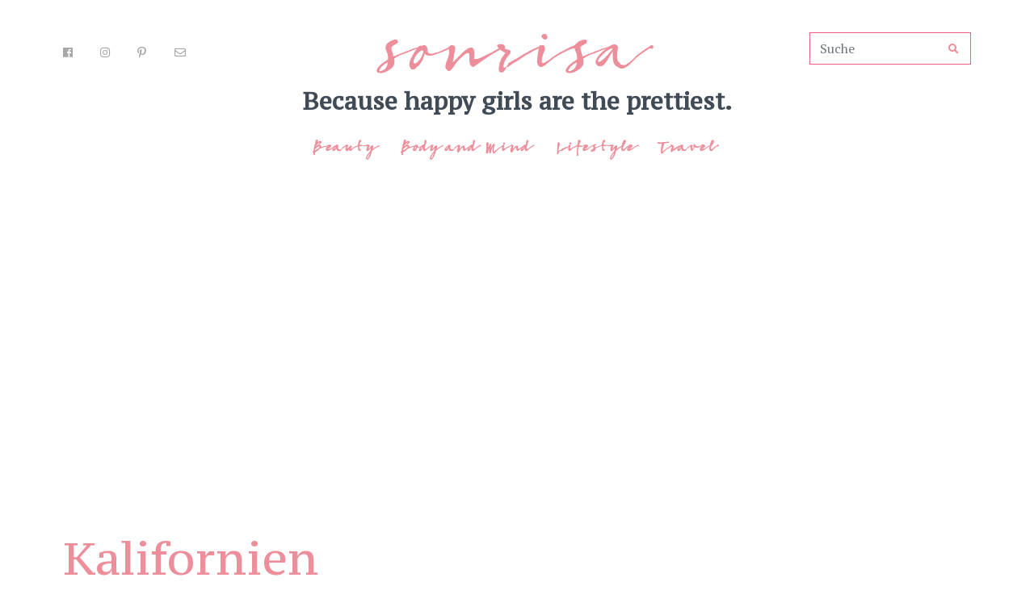

--- FILE ---
content_type: text/html; charset=UTF-8
request_url: https://www.sonrisa.ch/tag/kalifornien/
body_size: 31442
content:
<!doctype html>
<!--[if lt IE 7]>
<html class="no-js ie ie6 lt-ie9 lt-ie8 lt-ie7" lang="de"> <![endif]-->
<!--[if IE 7]>
<html class="no-js ie ie7 lt-ie9 lt-ie8" lang="de"> <![endif]-->
<!--[if IE 8]>
<html class="no-js ie ie8 lt-ie9" lang="de"> <![endif]-->
<!--[if gt IE 8]><!-->
<html class="no-js" lang="de"> <!--<![endif]-->
<head>
    <meta charset="UTF-8"/>
    <title>
                    Kalifornien Archives - Sonrisa
            </title>

            <meta name="description"
              content="Because Happy Girls Are The Prettiest">

    <meta http-equiv="Content-Type" content="text/html; charset=UTF-8"/>
    <meta http-equiv="X-UA-Compatible" content="IE=edge,chrome=1">
    <meta name="viewport" content="width=device-width, initial-scale=1.0">
    <meta name="apple-mobile-web-app-capable" content="yes"/>
    <link rel="pingback" href="https://www.sonrisa.ch/xmlrpc.php"/>


    <!-- Start Favicons -->
    <link rel="apple-touch-icon" sizes="180x180" href="https://www.sonrisa.ch/wp-content/themes/srsly-timber/dist/favicons/apple-touch-icon.png">
<link rel="icon" type="image/png" sizes="32x32" href="https://www.sonrisa.ch/wp-content/themes/srsly-timber/dist/favicons/favicon-32x32.png">
<link rel="icon" type="image/png" sizes="16x16" href="https://www.sonrisa.ch/wp-content/themes/srsly-timber/dist/favicons/favicon-16x16.png">
<link rel="manifest" href="https://www.sonrisa.ch/wp-content/themes/srsly-timber/dist/favicons/site.webmanifest">
<link rel="mask-icon" href="https://www.sonrisa.ch/wp-content/themes/srsly-timber/dist/favicons/safari-pinned-tab.svg" color="#ffffff">
<link rel="shortcut icon" href="https://www.sonrisa.ch/wp-content/themes/srsly-timber/dist/favicons/favicon.ico">
<meta name="msapplication-TileColor" content="#ffffff">
<meta name="msapplication-TileImage" content="https://www.sonrisa.ch/wp-content/themes/srsly-timber/dist/favicons/mstile-144x144.png">
<meta name="msapplication-config" content="https://www.sonrisa.ch/wp-content/themes/srsly-timber/dist/favicons/browserconfig.xml">
<meta name="theme-color" content="#ffffff">    <!-- End Favicons -->

    <!-- Start Srsly Header -->
    <link rel="stylesheet" id="main-css" href="https://www.sonrisa.ch/wp-content/themes/srsly-timber/dist/css/srsly.css?rev=2c122650e3fed5d8efed8b55c800324e" type="text/css" media="all">
<script type="text/javascript" src="https://www.sonrisa.ch/wp-content/themes/srsly-timber/dist/js/srsly-head.js?rev=d098260206511536491a4cf98c244773"></script>
    <!-- End Srsly Header -->

    <meta name='robots' content='index, follow, max-image-preview:large, max-snippet:-1, max-video-preview:-1' />

	<!-- This site is optimized with the Yoast SEO plugin v26.7 - https://yoast.com/wordpress/plugins/seo/ -->
	<link rel="canonical" href="https://www.sonrisa.ch/tag/kalifornien/" />
	<meta property="og:locale" content="de_DE" />
	<meta property="og:type" content="article" />
	<meta property="og:title" content="Kalifornien Archives - Sonrisa" />
	<meta property="og:url" content="https://www.sonrisa.ch/tag/kalifornien/" />
	<meta property="og:site_name" content="Sonrisa" />
	<meta property="og:image" content="https://www.sonrisa.ch/wp-content/uploads/2025/07/Van-Oordt-Photography_-51-1.jpg" />
	<meta property="og:image:width" content="1067" />
	<meta property="og:image:height" content="600" />
	<meta property="og:image:type" content="image/jpeg" />
	<meta name="twitter:card" content="summary_large_image" />
	<script type="application/ld+json" class="yoast-schema-graph">{"@context":"https://schema.org","@graph":[{"@type":"CollectionPage","@id":"https://www.sonrisa.ch/tag/kalifornien/","url":"https://www.sonrisa.ch/tag/kalifornien/","name":"Kalifornien Archives - Sonrisa","isPartOf":{"@id":"https://www.sonrisa.ch/#website"},"primaryImageOfPage":{"@id":"https://www.sonrisa.ch/tag/kalifornien/#primaryimage"},"image":{"@id":"https://www.sonrisa.ch/tag/kalifornien/#primaryimage"},"thumbnailUrl":"https://www.sonrisa.ch/wp-content/uploads/2019/05/SF-Tipps-2019-preview.jpg","breadcrumb":{"@id":"https://www.sonrisa.ch/tag/kalifornien/#breadcrumb"},"inLanguage":"de"},{"@type":"ImageObject","inLanguage":"de","@id":"https://www.sonrisa.ch/tag/kalifornien/#primaryimage","url":"https://www.sonrisa.ch/wp-content/uploads/2019/05/SF-Tipps-2019-preview.jpg","contentUrl":"https://www.sonrisa.ch/wp-content/uploads/2019/05/SF-Tipps-2019-preview.jpg","width":1060,"height":596,"caption":"Fernweh? sonrisa war im Frühling 2019 in Kalifornien und hat Dir viele Tipps aus San Francisco mitgebracht."},{"@type":"BreadcrumbList","@id":"https://www.sonrisa.ch/tag/kalifornien/#breadcrumb","itemListElement":[{"@type":"ListItem","position":1,"name":"Home","item":"https://www.sonrisa.ch/"},{"@type":"ListItem","position":2,"name":"Kalifornien"}]},{"@type":"WebSite","@id":"https://www.sonrisa.ch/#website","url":"https://www.sonrisa.ch/","name":"Sonrisa","description":"Because Happy Girls Are The Prettiest","publisher":{"@id":"https://www.sonrisa.ch/#/schema/person/d6b69273e3dbc7fbd758cbd3afa489e7"},"potentialAction":[{"@type":"SearchAction","target":{"@type":"EntryPoint","urlTemplate":"https://www.sonrisa.ch/?s={search_term_string}"},"query-input":{"@type":"PropertyValueSpecification","valueRequired":true,"valueName":"search_term_string"}}],"inLanguage":"de"},{"@type":["Person","Organization"],"@id":"https://www.sonrisa.ch/#/schema/person/d6b69273e3dbc7fbd758cbd3afa489e7","name":"Katrin Roth","image":{"@type":"ImageObject","inLanguage":"de","@id":"https://www.sonrisa.ch/#/schema/person/image/","url":"https://secure.gravatar.com/avatar/b297169b8ac970562430c3259b299ee8305cf7d41b0de96a0c9cb98e76c28f5a?s=96&d=mm&r=g","contentUrl":"https://secure.gravatar.com/avatar/b297169b8ac970562430c3259b299ee8305cf7d41b0de96a0c9cb98e76c28f5a?s=96&d=mm&r=g","caption":"Katrin Roth"},"logo":{"@id":"https://www.sonrisa.ch/#/schema/person/image/"},"sameAs":["http://www.katrinroth.ch"]}]}</script>
	<!-- / Yoast SEO plugin. -->


<link rel="alternate" type="application/rss+xml" title="Sonrisa &raquo; Feed" href="https://www.sonrisa.ch/feed/" />
<link rel="alternate" type="application/rss+xml" title="Sonrisa &raquo; Kommentar-Feed" href="https://www.sonrisa.ch/comments/feed/" />
<script type="text/javascript" id="wpp-js" src="https://www.sonrisa.ch/wp-content/plugins/wordpress-popular-posts/assets/js/wpp.min.js?ver=7.3.6" data-sampling="0" data-sampling-rate="100" data-api-url="https://www.sonrisa.ch/wp-json/wordpress-popular-posts" data-post-id="0" data-token="9518b18f21" data-lang="0" data-debug="0"></script>
<link rel="alternate" type="application/rss+xml" title="Sonrisa &raquo; Kalifornien Schlagwort-Feed" href="https://www.sonrisa.ch/tag/kalifornien/feed/" />
<style id='wp-img-auto-sizes-contain-inline-css' type='text/css'>
img:is([sizes=auto i],[sizes^="auto," i]){contain-intrinsic-size:3000px 1500px}
/*# sourceURL=wp-img-auto-sizes-contain-inline-css */
</style>

<link rel='stylesheet' id='sbi_styles-css' href='https://www.sonrisa.ch/wp-content/plugins/instagram-feed/css/sbi-styles.min.css?ver=6.10.0' type='text/css' media='all' />
<style id='wp-emoji-styles-inline-css' type='text/css'>

	img.wp-smiley, img.emoji {
		display: inline !important;
		border: none !important;
		box-shadow: none !important;
		height: 1em !important;
		width: 1em !important;
		margin: 0 0.07em !important;
		vertical-align: -0.1em !important;
		background: none !important;
		padding: 0 !important;
	}
/*# sourceURL=wp-emoji-styles-inline-css */
</style>
<link rel='stylesheet' id='wp-block-library-css' href='https://www.sonrisa.ch/wp-includes/css/dist/block-library/style.min.css?ver=6.9' type='text/css' media='all' />
<style id='global-styles-inline-css' type='text/css'>
:root{--wp--preset--aspect-ratio--square: 1;--wp--preset--aspect-ratio--4-3: 4/3;--wp--preset--aspect-ratio--3-4: 3/4;--wp--preset--aspect-ratio--3-2: 3/2;--wp--preset--aspect-ratio--2-3: 2/3;--wp--preset--aspect-ratio--16-9: 16/9;--wp--preset--aspect-ratio--9-16: 9/16;--wp--preset--color--black: #000000;--wp--preset--color--cyan-bluish-gray: #abb8c3;--wp--preset--color--white: #FFFFFF;--wp--preset--color--pale-pink: #f78da7;--wp--preset--color--vivid-red: #cf2e2e;--wp--preset--color--luminous-vivid-orange: #ff6900;--wp--preset--color--luminous-vivid-amber: #fcb900;--wp--preset--color--light-green-cyan: #7bdcb5;--wp--preset--color--vivid-green-cyan: #00d084;--wp--preset--color--pale-cyan-blue: #8ed1fc;--wp--preset--color--vivid-cyan-blue: #0693e3;--wp--preset--color--vivid-purple: #9b51e0;--wp--preset--color--primary: #005a7b;--wp--preset--color--brand-bglight: #f8f9fa;--wp--preset--color--brand-secondary: #ece9e4;--wp--preset--gradient--vivid-cyan-blue-to-vivid-purple: linear-gradient(135deg,rgb(6,147,227) 0%,rgb(155,81,224) 100%);--wp--preset--gradient--light-green-cyan-to-vivid-green-cyan: linear-gradient(135deg,rgb(122,220,180) 0%,rgb(0,208,130) 100%);--wp--preset--gradient--luminous-vivid-amber-to-luminous-vivid-orange: linear-gradient(135deg,rgb(252,185,0) 0%,rgb(255,105,0) 100%);--wp--preset--gradient--luminous-vivid-orange-to-vivid-red: linear-gradient(135deg,rgb(255,105,0) 0%,rgb(207,46,46) 100%);--wp--preset--gradient--very-light-gray-to-cyan-bluish-gray: linear-gradient(135deg,rgb(238,238,238) 0%,rgb(169,184,195) 100%);--wp--preset--gradient--cool-to-warm-spectrum: linear-gradient(135deg,rgb(74,234,220) 0%,rgb(151,120,209) 20%,rgb(207,42,186) 40%,rgb(238,44,130) 60%,rgb(251,105,98) 80%,rgb(254,248,76) 100%);--wp--preset--gradient--blush-light-purple: linear-gradient(135deg,rgb(255,206,236) 0%,rgb(152,150,240) 100%);--wp--preset--gradient--blush-bordeaux: linear-gradient(135deg,rgb(254,205,165) 0%,rgb(254,45,45) 50%,rgb(107,0,62) 100%);--wp--preset--gradient--luminous-dusk: linear-gradient(135deg,rgb(255,203,112) 0%,rgb(199,81,192) 50%,rgb(65,88,208) 100%);--wp--preset--gradient--pale-ocean: linear-gradient(135deg,rgb(255,245,203) 0%,rgb(182,227,212) 50%,rgb(51,167,181) 100%);--wp--preset--gradient--electric-grass: linear-gradient(135deg,rgb(202,248,128) 0%,rgb(113,206,126) 100%);--wp--preset--gradient--midnight: linear-gradient(135deg,rgb(2,3,129) 0%,rgb(40,116,252) 100%);--wp--preset--font-size--small: 13px;--wp--preset--font-size--medium: 20px;--wp--preset--font-size--large: 36px;--wp--preset--font-size--x-large: 42px;--wp--preset--spacing--20: 0.44rem;--wp--preset--spacing--30: 0.67rem;--wp--preset--spacing--40: 1rem;--wp--preset--spacing--50: 1.5rem;--wp--preset--spacing--60: 2.25rem;--wp--preset--spacing--70: 3.38rem;--wp--preset--spacing--80: 5.06rem;--wp--preset--shadow--natural: 6px 6px 9px rgba(0, 0, 0, 0.2);--wp--preset--shadow--deep: 12px 12px 50px rgba(0, 0, 0, 0.4);--wp--preset--shadow--sharp: 6px 6px 0px rgba(0, 0, 0, 0.2);--wp--preset--shadow--outlined: 6px 6px 0px -3px rgb(255, 255, 255), 6px 6px rgb(0, 0, 0);--wp--preset--shadow--crisp: 6px 6px 0px rgb(0, 0, 0);}:where(.is-layout-flex){gap: 0.5em;}:where(.is-layout-grid){gap: 0.5em;}body .is-layout-flex{display: flex;}.is-layout-flex{flex-wrap: wrap;align-items: center;}.is-layout-flex > :is(*, div){margin: 0;}body .is-layout-grid{display: grid;}.is-layout-grid > :is(*, div){margin: 0;}:where(.wp-block-columns.is-layout-flex){gap: 2em;}:where(.wp-block-columns.is-layout-grid){gap: 2em;}:where(.wp-block-post-template.is-layout-flex){gap: 1.25em;}:where(.wp-block-post-template.is-layout-grid){gap: 1.25em;}.has-black-color{color: var(--wp--preset--color--black) !important;}.has-cyan-bluish-gray-color{color: var(--wp--preset--color--cyan-bluish-gray) !important;}.has-white-color{color: var(--wp--preset--color--white) !important;}.has-pale-pink-color{color: var(--wp--preset--color--pale-pink) !important;}.has-vivid-red-color{color: var(--wp--preset--color--vivid-red) !important;}.has-luminous-vivid-orange-color{color: var(--wp--preset--color--luminous-vivid-orange) !important;}.has-luminous-vivid-amber-color{color: var(--wp--preset--color--luminous-vivid-amber) !important;}.has-light-green-cyan-color{color: var(--wp--preset--color--light-green-cyan) !important;}.has-vivid-green-cyan-color{color: var(--wp--preset--color--vivid-green-cyan) !important;}.has-pale-cyan-blue-color{color: var(--wp--preset--color--pale-cyan-blue) !important;}.has-vivid-cyan-blue-color{color: var(--wp--preset--color--vivid-cyan-blue) !important;}.has-vivid-purple-color{color: var(--wp--preset--color--vivid-purple) !important;}.has-black-background-color{background-color: var(--wp--preset--color--black) !important;}.has-cyan-bluish-gray-background-color{background-color: var(--wp--preset--color--cyan-bluish-gray) !important;}.has-white-background-color{background-color: var(--wp--preset--color--white) !important;}.has-pale-pink-background-color{background-color: var(--wp--preset--color--pale-pink) !important;}.has-vivid-red-background-color{background-color: var(--wp--preset--color--vivid-red) !important;}.has-luminous-vivid-orange-background-color{background-color: var(--wp--preset--color--luminous-vivid-orange) !important;}.has-luminous-vivid-amber-background-color{background-color: var(--wp--preset--color--luminous-vivid-amber) !important;}.has-light-green-cyan-background-color{background-color: var(--wp--preset--color--light-green-cyan) !important;}.has-vivid-green-cyan-background-color{background-color: var(--wp--preset--color--vivid-green-cyan) !important;}.has-pale-cyan-blue-background-color{background-color: var(--wp--preset--color--pale-cyan-blue) !important;}.has-vivid-cyan-blue-background-color{background-color: var(--wp--preset--color--vivid-cyan-blue) !important;}.has-vivid-purple-background-color{background-color: var(--wp--preset--color--vivid-purple) !important;}.has-black-border-color{border-color: var(--wp--preset--color--black) !important;}.has-cyan-bluish-gray-border-color{border-color: var(--wp--preset--color--cyan-bluish-gray) !important;}.has-white-border-color{border-color: var(--wp--preset--color--white) !important;}.has-pale-pink-border-color{border-color: var(--wp--preset--color--pale-pink) !important;}.has-vivid-red-border-color{border-color: var(--wp--preset--color--vivid-red) !important;}.has-luminous-vivid-orange-border-color{border-color: var(--wp--preset--color--luminous-vivid-orange) !important;}.has-luminous-vivid-amber-border-color{border-color: var(--wp--preset--color--luminous-vivid-amber) !important;}.has-light-green-cyan-border-color{border-color: var(--wp--preset--color--light-green-cyan) !important;}.has-vivid-green-cyan-border-color{border-color: var(--wp--preset--color--vivid-green-cyan) !important;}.has-pale-cyan-blue-border-color{border-color: var(--wp--preset--color--pale-cyan-blue) !important;}.has-vivid-cyan-blue-border-color{border-color: var(--wp--preset--color--vivid-cyan-blue) !important;}.has-vivid-purple-border-color{border-color: var(--wp--preset--color--vivid-purple) !important;}.has-vivid-cyan-blue-to-vivid-purple-gradient-background{background: var(--wp--preset--gradient--vivid-cyan-blue-to-vivid-purple) !important;}.has-light-green-cyan-to-vivid-green-cyan-gradient-background{background: var(--wp--preset--gradient--light-green-cyan-to-vivid-green-cyan) !important;}.has-luminous-vivid-amber-to-luminous-vivid-orange-gradient-background{background: var(--wp--preset--gradient--luminous-vivid-amber-to-luminous-vivid-orange) !important;}.has-luminous-vivid-orange-to-vivid-red-gradient-background{background: var(--wp--preset--gradient--luminous-vivid-orange-to-vivid-red) !important;}.has-very-light-gray-to-cyan-bluish-gray-gradient-background{background: var(--wp--preset--gradient--very-light-gray-to-cyan-bluish-gray) !important;}.has-cool-to-warm-spectrum-gradient-background{background: var(--wp--preset--gradient--cool-to-warm-spectrum) !important;}.has-blush-light-purple-gradient-background{background: var(--wp--preset--gradient--blush-light-purple) !important;}.has-blush-bordeaux-gradient-background{background: var(--wp--preset--gradient--blush-bordeaux) !important;}.has-luminous-dusk-gradient-background{background: var(--wp--preset--gradient--luminous-dusk) !important;}.has-pale-ocean-gradient-background{background: var(--wp--preset--gradient--pale-ocean) !important;}.has-electric-grass-gradient-background{background: var(--wp--preset--gradient--electric-grass) !important;}.has-midnight-gradient-background{background: var(--wp--preset--gradient--midnight) !important;}.has-small-font-size{font-size: var(--wp--preset--font-size--small) !important;}.has-medium-font-size{font-size: var(--wp--preset--font-size--medium) !important;}.has-large-font-size{font-size: var(--wp--preset--font-size--large) !important;}.has-x-large-font-size{font-size: var(--wp--preset--font-size--x-large) !important;}
/*# sourceURL=global-styles-inline-css */
</style>

<style id='classic-theme-styles-inline-css' type='text/css'>
/*! This file is auto-generated */
.wp-block-button__link{color:#fff;background-color:#32373c;border-radius:9999px;box-shadow:none;text-decoration:none;padding:calc(.667em + 2px) calc(1.333em + 2px);font-size:1.125em}.wp-block-file__button{background:#32373c;color:#fff;text-decoration:none}
/*# sourceURL=/wp-includes/css/classic-themes.min.css */
</style>
<link rel='stylesheet' id='gutenbergthemeblocks-style-css' href='https://www.sonrisa.ch/wp-content/themes/srsly-timber/dist/css/srsly-blocks.css?ver=6.9' type='text/css' media='all' />
<link rel='stylesheet' id='better-recent-comments-css' href='https://www.sonrisa.ch/wp-content/plugins/better-recent-comments/assets/css/better-recent-comments.min.css?ver=6.9' type='text/css' media='all' />
<link rel='stylesheet' id='wordpress-popular-posts-css-css' href='https://www.sonrisa.ch/wp-content/plugins/wordpress-popular-posts/assets/css/wpp.css?ver=7.3.6' type='text/css' media='all' />
<script type="text/javascript" src="https://www.sonrisa.ch/wp-includes/js/jquery/jquery.min.js?ver=3.7.1" id="jquery-core-js"></script>
<script type="text/javascript" src="https://www.sonrisa.ch/wp-includes/js/jquery/jquery-migrate.min.js?ver=3.4.1" id="jquery-migrate-js"></script>
<link rel="https://api.w.org/" href="https://www.sonrisa.ch/wp-json/" /><link rel="alternate" title="JSON" type="application/json" href="https://www.sonrisa.ch/wp-json/wp/v2/tags/507" /><link rel="EditURI" type="application/rsd+xml" title="RSD" href="https://www.sonrisa.ch/xmlrpc.php?rsd" />
<meta name="generator" content="WordPress 6.9" />
		<script type="text/javascript" async defer data-pin-color="red"  data-pin-hover="true"
			src="https://www.sonrisa.ch/wp-content/plugins/pinterest-pin-it-button-on-image-hover-and-post/js/pinit.js"></script>
		<script type="text/javascript">
	window._wp_rp_static_base_url = 'https://wprp.zemanta.com/static/';
	window._wp_rp_wp_ajax_url = "https://www.sonrisa.ch/wp-admin/admin-ajax.php";
	window._wp_rp_plugin_version = '3.6.4';
	window._wp_rp_post_id = '11669';
	window._wp_rp_num_rel_posts = '3';
	window._wp_rp_thumbnails = true;
	window._wp_rp_post_title = '%23sonrisaenroute%3A+the+San+Francisco+edition+2019';
	window._wp_rp_post_tags = ['fernreisen', 'kalifornien', 'kultur', 'reise-tipps', 'san+francisco', '%23sonrisaenroute', 'sightseeing', 'architektur', 'travel', 'al', 'der', 'thermomet', 'au', 'und', 'san', 'da', 'wort', 'francisco', 'hat', 'war', 'twain', 'weil', 'de', 'klein'];
	window._wp_rp_promoted_content = true;
</script>
<link rel="stylesheet" href="https://www.sonrisa.ch/wp-content/plugins/wordpress-23-related-posts-plugin/static/themes/vertical.css?version=3.6.4" />
<style type="text/css">
.related_post_title {
font-size: 30px !important;
}
.wp_rp_wrap .related_post_title {
margin-bottom: 30px !important;
}
ul.related_post {
}
ul.related_post li {
    width: 32% !important;
margin-bottom: 20px !important;
}
ul.related_post li:last-child {
margin-right: 0 !important;
}
ul.related_post li a {
font-family: "BambusaPro_Regular", "Dancing Script", cursive;
font-size: 20px !important;
line-height: 25px !important;
text-transform: lowercase;
text-align: center;
}
ul.related_post li img {
    width: 100% !important;
    height: auto !important;
margin-bottom: 20px !important;
border-radius: 0 !important;
box-shadow: none !important;
}
@media screen and (max-width: 767px) {
ul.related_post li {
width: 100% !important;
margin: 0 0 20px !important;
}
}</style>
            <style id="wpp-loading-animation-styles">@-webkit-keyframes bgslide{from{background-position-x:0}to{background-position-x:-200%}}@keyframes bgslide{from{background-position-x:0}to{background-position-x:-200%}}.wpp-widget-block-placeholder,.wpp-shortcode-placeholder{margin:0 auto;width:60px;height:3px;background:#dd3737;background:linear-gradient(90deg,#dd3737 0%,#571313 10%,#dd3737 100%);background-size:200% auto;border-radius:3px;-webkit-animation:bgslide 1s infinite linear;animation:bgslide 1s infinite linear}</style>
            <link rel="icon" href="https://www.sonrisa.ch/wp-content/uploads/2016/12/cropped-favicon-32x32.png" sizes="32x32" />
<link rel="icon" href="https://www.sonrisa.ch/wp-content/uploads/2016/12/cropped-favicon-192x192.png" sizes="192x192" />
<link rel="apple-touch-icon" href="https://www.sonrisa.ch/wp-content/uploads/2016/12/cropped-favicon-180x180.png" />
<meta name="msapplication-TileImage" content="https://www.sonrisa.ch/wp-content/uploads/2016/12/cropped-favicon-270x270.png" />



    <!--[if IE]>
    <script src="https://cdn.jsdelivr.net/g/html5shiv@3.7.3,respond@1.4.2"></script>
    <![endif]-->


    <!-- Google Analytics -->
    <script> (function (i, s, o, g, r, a, m) {
            i['GoogleAnalyticsObject'] = r;
            i[r] = i[r] || function () {
                (i[r].q = i[r].q || []).push(arguments)
            }, i[r].l = 1 * new Date();
            a = s.createElement(o), m = s.getElementsByTagName(o)[0];
            a.async = 1;
            a.src = g;
            m.parentNode.insertBefore(a, m)
        })(window, document, 'script', 'https://www.google-analytics.com/analytics.js', 'ga');
        ga('create', 'UA-88741130-1', 'auto');
        ga('send', 'pageview'); </script> <!-- End Google Analytics -->


    <!-- Facebook -->
    <div id="fb-root"></div>
    <script async defer crossorigin="anonymous"
            src="https://connect.facebook.net/en_GB/sdk.js#xfbml=1&version=v5.0"></script>

    <!-- Pinterest -->
    <script async defer src="//assets.pinterest.com/js/pinit.js"></script>

    <script data-ad-client="ca-pub-4866774453634627" async
            src="https://pagead2.googlesyndication.com/pagead/js/adsbygoogle.js"></script>    <style type="text/css">

</style></head>


<body class="archive tag tag-kalifornien tag-507 wp-embed-responsive wp-theme-srsly-timber" data-template="_base.twig">
<!-- facebook -->
<script>
    window.fbAsyncInit = function() {
        FB.init({
            appId            : '1697858427193336',
            autoLogAppEvents : true,
            xfbml            : true,
            version          : 'v6.0'
        });
        FB.AppEvents.logPageView();
    };
</script>
<script async defer src="https://connect.facebook.net/en_US/sdk.js"></script>

<!-- Google Tag Manager (noscript) -->
<noscript><iframe src="https://www.googletagmanager.com/ns.html?id=GTM-MMNX4CB" height="0" width="0" style="display:none;visibility:hidden"></iframe></noscript>
<!-- End Google Tag Manager (noscript) -->

<div id="wrapper" class="base__wrapper">


    <header id="header" class="fixed-top">
    <div class="container">
        <div class="row">
            <div class="col-4 order-lg-0 hidden-md">
                <div class="nav-social">
                    <ul class="social-profiles">
                                                    <li>
                                <a class="social-link" href="https://www.facebook.com/sonrisa.ch/"
                                   target="_blank"><i class="fab fa-facebook"></i></a>
                            </li>
                                                    <li>
                                <a class="social-link" href="https://www.instagram.com/katrincroth/"
                                   target="_blank"><i class="fab fa-instagram"></i></a>
                            </li>
                                                    <li>
                                <a class="social-link" href="https://www.pinterest.co.uk/sonrisa5815/"
                                   target="_blank"><i class="fab fa-pinterest-p"></i></a>
                            </li>
                                                    <li>
                                <a class="social-link" href="https://katrinroth.us17.list-manage.com/subscribe?u=9571dc919fc5a804e03a2328b&id=24f12fc591"
                                   target="_blank"><i class="far fa-envelope"></i></a>
                            </li>
                                            </ul>
                </div>
            </div>

            <div class="col-4 order-1 order-lg-1 d-flex justify-content-center">
                <a class="navbar-brand" href="/">
                    <svg id="Layer_1" data-name="Layer 1" xmlns="http://www.w3.org/2000/svg" viewBox="0 0 432.92 120.91">
    <defs>
    </defs>
    <title>logo-sonrisa</title>
    <g id="Simbols">
        <g id="Main-menu">
            <g id="sonrisa">
                <g class="cls-1">
                    <text class="cls-2" transform="translate(0 64.42)">sonrisa</text>
                </g>
            </g>
        </g>
    </g>
</svg>                </a>
            </div>


            <div class="col-6 col-lg-4 order-3 order-lg-2">
                <div class="search-nav">
                                        <form role="search" method="get" class="search-form" action="https://www.sonrisa.ch">
    <div class="input-group">
        <input id="s" type="search" value="" name="s" placeholder="Suche" class="search-form__input form-control" />
        <div class="input-group-append">
            <button class="search-form__submit btn btn-outline-primary" type="submit"><i class="fa fa-search"></i></button>
        </div>
    </div>
    <input type="hidden" name="lang" value="de"/>
</form>                </div>
            </div>

            <div class="col-12 order-2 order-lg-3">
                <h1 class="nav-slogan text-center">Because happy girls are the prettiest.</h1>
            </div>

            <div class="col-12 col-lg-8 offset-lg-2 col-xl-7 offset-xl-3 col-md-12 offset-md-0 order-1  order-lg-4 ">
                <nav class="navbar navbar-expand-lg navbar-top">
                    <a class="navbar-mobile" href="/">
                        <svg id="Layer_1" data-name="Layer 1" xmlns="http://www.w3.org/2000/svg" viewBox="0 0 432.92 120.91">
    <defs>
    </defs>
    <title>logo-sonrisa</title>
    <g id="Simbols">
        <g id="Main-menu">
            <g id="sonrisa">
                <g class="cls-1">
                    <text class="cls-2" transform="translate(0 64.42)">sonrisa</text>
                </g>
            </g>
        </g>
    </g>
</svg>                    </a>
                    <button class="navbar-toggler" type="button" data-toggle="collapse"
                            data-target="#navbarSupportedContent"
                            aria-controls="navbarSupportedContent" aria-expanded="false"
                            aria-label="Navigation ausklappen">
                        <i class="fa fa-bars"></i>
                    </button>

                    <div class="collapse navbar-collapse" id="navbarSupportedContent">

                        <ul class="navbar-nav justify-content-center">
                                                            <li class="nav-item nav-item--secondary  menu-item menu-item-type-taxonomy menu-item-object-category menu-item-17063">
                                                                            <a class="nav-link" target=""
                                           href="https://www.sonrisa.ch/category/beauty/">Beauty</a>
                                                                                                        </li>
                                                            <li class="nav-item nav-item--secondary  menu-item menu-item-type-taxonomy menu-item-object-category menu-item-17064">
                                                                            <a class="nav-link" target=""
                                           href="https://www.sonrisa.ch/category/body-and-mind/">Body and Mind</a>
                                                                                                        </li>
                                                            <li class="nav-item nav-item--secondary  menu-item menu-item-type-taxonomy menu-item-object-category menu-item-17065">
                                                                            <a class="nav-link" target=""
                                           href="https://www.sonrisa.ch/category/lifestyle/">Lifestyle</a>
                                                                                                        </li>
                                                            <li class="nav-item nav-item--secondary  menu-item menu-item-type-taxonomy menu-item-object-category menu-item-17066 last">
                                                                            <a class="nav-link" target=""
                                           href="https://www.sonrisa.ch/category/travel/">Travel</a>
                                                                                                        </li>
                            
                            <div class="search-nav-mobile">
                                                                <form role="search" method="get" class="search-form" action="https://www.sonrisa.ch">
    <div class="input-group">
        <input id="s" type="search" value="" name="s" placeholder="Suche" class="search-form__input form-control" />
        <div class="input-group-append">
            <button class="search-form__submit btn btn-outline-primary" type="submit"><i class="fa fa-search"></i></button>
        </div>
    </div>
    <input type="hidden" name="lang" value="de"/>
</form>                            </div>

                            <div class="nav-social-mobile">
                                <ul class="social-profiles">
                                                                            <li>
                                            <a class="social-link" href="https://www.facebook.com/sonrisa.ch/"
                                               target=""><i class="fab fa-facebook"></i></a>
                                        </li>
                                                                            <li>
                                            <a class="social-link" href="https://www.instagram.com/katrincroth/"
                                               target=""><i class="fab fa-instagram"></i></a>
                                        </li>
                                                                            <li>
                                            <a class="social-link" href="https://www.pinterest.co.uk/sonrisa5815/"
                                               target=""><i class="fab fa-pinterest-p"></i></a>
                                        </li>
                                                                            <li>
                                            <a class="social-link" href="https://katrinroth.us17.list-manage.com/subscribe?u=9571dc919fc5a804e03a2328b&id=24f12fc591"
                                               target="_blank"><i class="far fa-envelope"></i></a>
                                        </li>
                                                                    </ul>
                            </div>
                        </ul>
                    </div>
                </nav>
            </div>

        </div>
    </div>
    </div>
</header>


    <main id="content">

        
    
<div class="page__header">
</div>


    

    <div class="page__content">


        
                    <div class="section section--posts">
    <div class="container">
        <div class="section__inner">
            <div class="row">
                <div class="col-md-12">
                    <h2 class="section__title"><span>Kalifornien</span><div class="line"></div></h2>                                                                <div class="post-list">
                            <div class="row">
                                                                    <div class="col-12 col-sm-6 col-lg-4">
                                        <article class="teaser teaser--post teaser--vertical" id="teaser-11669">
    <a class="teaser__inner teaser-link" href="https://www.sonrisa.ch/justsmile-n-24-the-san-francisco-edition-2019/">
        <div class="row">
            <div class="col-12">
                <div class="teaser__img">
                                            <div class="featured-image ">
            <img class="img-fluid d-block" src="https://www.sonrisa.ch/wp-content/uploads/2019/05/SF-Tipps-2019-preview-343x336-c-default.jpg" alt="Fernweh? sonrisa war im Frühling 2019 in Kalifornien und hat Dir viele Tipps aus San Francisco mitgebracht." />
    </div>
                                        <div class="teaser__content">
                        <p class="teaser__cat">

                                                            Travel
                            
                           </p>
                    </div>
                </div>
            </div>
            <div class="col-12">
                <h3 class="teaser__title">#sonrisaenroute: the San Francisco edition 2019</h3>
                <div class="meta">
    <div class="meta__time">
        <i class=""></i> <time>7. Mai 2019</time>
    </div>
    </div>            </div>
        </div>
    </a>
</article>                                    </div>
                                                                    <div class="col-12 col-sm-6 col-lg-4">
                                        <article class="teaser teaser--post teaser--vertical" id="teaser-9428">
    <a class="teaser__inner teaser-link" href="https://www.sonrisa.ch/the-2018-sonrisa-travel-guide-for-los-angeles-activities/">
        <div class="row">
            <div class="col-12">
                <div class="teaser__img">
                                            <div class="featured-image ">
            <img class="img-fluid d-block" src="https://www.sonrisa.ch/wp-content/uploads/2018/12/LA-Guide-activities-sonrisa-2018-preview-343x336-c-default.jpg" alt="" />
    </div>
                                        <div class="teaser__content">
                        <p class="teaser__cat">

                                                            Travel
                            
                           </p>
                    </div>
                </div>
            </div>
            <div class="col-12">
                <h3 class="teaser__title">#sonrisaenroute: the LA edition 2018</h3>
                <div class="meta">
    <div class="meta__time">
        <i class=""></i> <time>10. Dezember 2018</time>
    </div>
    </div>            </div>
        </div>
    </a>
</article>                                    </div>
                                                                    <div class="col-12 col-sm-6 col-lg-4">
                                        <article class="teaser teaser--post teaser--vertical" id="teaser-5889">
    <a class="teaser__inner teaser-link" href="https://www.sonrisa.ch/sonrisa-capture-of-the-week-n-24-california-dreamin-bei-globus/">
        <div class="row">
            <div class="col-12">
                <div class="teaser__img">
                                            <div class="featured-image ">
            <img class="img-fluid d-block" src="https://www.sonrisa.ch/wp-content/uploads/2018/04/Globus_LA-preview-343x336-c-default.jpg" alt="Globus zelebriert den Lifestyle von Los Angeles mit cooler Mode, stylishen Accessoires und leckeren Spezialitäten." />
    </div>
                                        <div class="teaser__content">
                        <p class="teaser__cat">

                                                            Lifestyle
                            
                           </p>
                    </div>
                </div>
            </div>
            <div class="col-12">
                <h3 class="teaser__title">sonrisa capture of the week n° 24: california dreamin&#8216; bei Globus</h3>
                <div class="meta">
    <div class="meta__time">
        <i class=""></i> <time>26. April 2018</time>
    </div>
    </div>            </div>
        </div>
    </a>
</article>                                    </div>
                                                                    <div class="col-12 col-sm-6 col-lg-4">
                                        <article class="teaser teaser--post teaser--vertical" id="teaser-4086">
    <a class="teaser__inner teaser-link" href="https://www.sonrisa.ch/justsmile-n-15-palm-springs-edition-2017/">
        <div class="row">
            <div class="col-12">
                <div class="teaser__img">
                                            <div class="featured-image ">
            <img class="img-fluid d-block" src="https://www.sonrisa.ch/wp-content/uploads/2017/12/Palm-Springs-Travel-Tips-on-sonrisa-preview-343x336-c-default.jpg" alt="Reisetipps für Palm Springs auf sonrisa.ch" />
    </div>
                                        <div class="teaser__content">
                        <p class="teaser__cat">

                                                            Travel
                            
                           </p>
                    </div>
                </div>
            </div>
            <div class="col-12">
                <h3 class="teaser__title">#sonrisaenroute: the Palm Springs edition 2017</h3>
                <div class="meta">
    <div class="meta__time">
        <i class=""></i> <time>28. Dezember 2017</time>
    </div>
    </div>            </div>
        </div>
    </a>
</article>                                    </div>
                                                                    <div class="col-12 col-sm-6 col-lg-4">
                                        <article class="teaser teaser--post teaser--vertical" id="teaser-3785">
    <a class="teaser__inner teaser-link" href="https://www.sonrisa.ch/reisetipps-aus-den-usa/">
        <div class="row">
            <div class="col-12">
                <div class="teaser__img">
                                            <div class="featured-image ">
            <img class="img-fluid d-block" src="https://www.sonrisa.ch/wp-content/uploads/2017/11/Felix-Pylon-Preview-343x336-c-default.jpg" alt="sonrisa war unterwegs in den USA: Ein Reisebericht mit vielen Bildern aus Kalifornien und ein paar Tipps." />
    </div>
                                        <div class="teaser__content">
                        <p class="teaser__cat">

                                                            Travel
                            
                           </p>
                    </div>
                </div>
            </div>
            <div class="col-12">
                <h3 class="teaser__title">Glücksmomente in Kalifornien</h3>
                <div class="meta">
    <div class="meta__time">
        <i class=""></i> <time>4. Dezember 2017</time>
    </div>
    </div>            </div>
        </div>
    </a>
</article>                                    </div>
                                                            </div>
                        </div>
                                                        </div>
            </div>
        </div>
    </div>
</div>
        
        
    </div>
    <div class="section section--instagram">
    <div class="container">
        <div class="section__inner">
                            
<div id="sb_instagram"  class="sbi sbi_mob_col_1 sbi_tab_col_2 sbi_col_6 sbi_disable_mobile" style="padding-bottom: 10px; width: 100%;"	 data-feedid="*1"  data-res="auto" data-cols="6" data-colsmobile="1" data-colstablet="2" data-num="12" data-nummobile="" data-item-padding="5"	 data-shortcode-atts="{}"  data-postid="11669" data-locatornonce="b1dfceadb3" data-imageaspectratio="1:1" data-sbi-flags="favorLocal">
	<div class="sb_instagram_header "   >
	<a class="sbi_header_link" target="_blank"
	   rel="nofollow noopener" href="https://www.instagram.com/katrincroth/" title="@katrincroth">
		<div class="sbi_header_text">
			<div class="sbi_header_img"  data-avatar-url="https://scontent.cdninstagram.com/v/t51.2885-19/450108594_999003982224772_4866025375336087305_n.jpg?stp=dst-jpg_s206x206_tt6&amp;_nc_cat=103&amp;ccb=7-5&amp;_nc_sid=bf7eb4&amp;efg=eyJ2ZW5jb2RlX3RhZyI6InByb2ZpbGVfcGljLnd3dy4xMDY3LkMzIn0%3D&amp;_nc_ohc=HFFIkUQ217AQ7kNvwG3_Ots&amp;_nc_oc=Adk009qiitNRzK45SW_1Dc9Sawhq0Cd4E1uCbpZWK-OiPx8Lv0_0r1c6DrNj5tqgfmAOhVFPQ7X148MmDp1kd5B_&amp;_nc_zt=24&amp;_nc_ht=scontent.cdninstagram.com&amp;edm=AP4hL3IEAAAA&amp;_nc_tpa=Q5bMBQGhx6x9EKJzaqk0yUwOxQyJ_lv8WFAiNAwolNvlUo9n6Hoi211jG4PyC9OflY9cEiGgKeAUBgsEdg&amp;oh=00_AfovlMzqy6xgYQp6dCzWIXR3_ZYZzK9QnqABj4wJUvKyRA&amp;oe=69748C47">
									<div class="sbi_header_img_hover"  ><svg class="sbi_new_logo fa-instagram fa-w-14" aria-hidden="true" data-fa-processed="" aria-label="Instagram" data-prefix="fab" data-icon="instagram" role="img" viewBox="0 0 448 512">
                    <path fill="currentColor" d="M224.1 141c-63.6 0-114.9 51.3-114.9 114.9s51.3 114.9 114.9 114.9S339 319.5 339 255.9 287.7 141 224.1 141zm0 189.6c-41.1 0-74.7-33.5-74.7-74.7s33.5-74.7 74.7-74.7 74.7 33.5 74.7 74.7-33.6 74.7-74.7 74.7zm146.4-194.3c0 14.9-12 26.8-26.8 26.8-14.9 0-26.8-12-26.8-26.8s12-26.8 26.8-26.8 26.8 12 26.8 26.8zm76.1 27.2c-1.7-35.9-9.9-67.7-36.2-93.9-26.2-26.2-58-34.4-93.9-36.2-37-2.1-147.9-2.1-184.9 0-35.8 1.7-67.6 9.9-93.9 36.1s-34.4 58-36.2 93.9c-2.1 37-2.1 147.9 0 184.9 1.7 35.9 9.9 67.7 36.2 93.9s58 34.4 93.9 36.2c37 2.1 147.9 2.1 184.9 0 35.9-1.7 67.7-9.9 93.9-36.2 26.2-26.2 34.4-58 36.2-93.9 2.1-37 2.1-147.8 0-184.8zM398.8 388c-7.8 19.6-22.9 34.7-42.6 42.6-29.5 11.7-99.5 9-132.1 9s-102.7 2.6-132.1-9c-19.6-7.8-34.7-22.9-42.6-42.6-11.7-29.5-9-99.5-9-132.1s-2.6-102.7 9-132.1c7.8-19.6 22.9-34.7 42.6-42.6 29.5-11.7 99.5-9 132.1-9s102.7-2.6 132.1 9c19.6 7.8 34.7 22.9 42.6 42.6 11.7 29.5 9 99.5 9 132.1s2.7 102.7-9 132.1z"></path>
                </svg></div>
					<img  src="https://www.sonrisa.ch/wp-content/uploads/sb-instagram-feed-images/katrincroth.webp" alt="" width="50" height="50">
				
							</div>

			<div class="sbi_feedtheme_header_text">
				<h3>katrincroth</h3>
									<p class="sbi_bio">Beauty editor 💌 Founder sonrisa.ch ✨ Model @bibamodelmanagement ⚡ Coffee first, Chaos second ☕   Dramaqueen with ♏ energy, book hoarder 📚</p>
							</div>
		</div>
	</a>
</div>

	<div id="sbi_images"  style="gap: 10px;">
		<div class="sbi_item sbi_type_carousel sbi_new sbi_transition"
	id="sbi_18091132261986781" data-date="1768642503">
	<div class="sbi_photo_wrap">
		<a class="sbi_photo" href="https://www.instagram.com/p/DTm2GV0jZeZ/" target="_blank" rel="noopener nofollow"
			data-full-res="https://scontent.cdninstagram.com/v/t51.82787-15/618082660_18553613707042356_236611762573917415_n.jpg?stp=dst-jpg_e35_tt6&#038;_nc_cat=109&#038;ccb=7-5&#038;_nc_sid=18de74&#038;efg=eyJlZmdfdGFnIjoiQ0FST1VTRUxfSVRFTS5iZXN0X2ltYWdlX3VybGdlbi5DMyJ9&#038;_nc_ohc=DnNw5C7udUcQ7kNvwHOJQK_&#038;_nc_oc=Adk5vYvry6dAKHynsEWGLwQzPMaomNQ-DRR2unPPSs1iOUlYRN3Yp-odvS_mY0__3agelMtmJzbTh8ahw45iftfU&#038;_nc_zt=23&#038;_nc_ht=scontent.cdninstagram.com&#038;edm=ANo9K5cEAAAA&#038;_nc_gid=5bO_tjgAPpIOWxbyNVHkGw&#038;oh=00_AfqV8GFOjcHSBC3iB7Ym16sZ43irAo7jKENssrZDvCf5cg&#038;oe=697481EF"
			data-img-src-set="{&quot;d&quot;:&quot;https:\/\/scontent.cdninstagram.com\/v\/t51.82787-15\/618082660_18553613707042356_236611762573917415_n.jpg?stp=dst-jpg_e35_tt6&amp;_nc_cat=109&amp;ccb=7-5&amp;_nc_sid=18de74&amp;efg=eyJlZmdfdGFnIjoiQ0FST1VTRUxfSVRFTS5iZXN0X2ltYWdlX3VybGdlbi5DMyJ9&amp;_nc_ohc=DnNw5C7udUcQ7kNvwHOJQK_&amp;_nc_oc=Adk5vYvry6dAKHynsEWGLwQzPMaomNQ-DRR2unPPSs1iOUlYRN3Yp-odvS_mY0__3agelMtmJzbTh8ahw45iftfU&amp;_nc_zt=23&amp;_nc_ht=scontent.cdninstagram.com&amp;edm=ANo9K5cEAAAA&amp;_nc_gid=5bO_tjgAPpIOWxbyNVHkGw&amp;oh=00_AfqV8GFOjcHSBC3iB7Ym16sZ43irAo7jKENssrZDvCf5cg&amp;oe=697481EF&quot;,&quot;150&quot;:&quot;https:\/\/scontent.cdninstagram.com\/v\/t51.82787-15\/618082660_18553613707042356_236611762573917415_n.jpg?stp=dst-jpg_e35_tt6&amp;_nc_cat=109&amp;ccb=7-5&amp;_nc_sid=18de74&amp;efg=eyJlZmdfdGFnIjoiQ0FST1VTRUxfSVRFTS5iZXN0X2ltYWdlX3VybGdlbi5DMyJ9&amp;_nc_ohc=DnNw5C7udUcQ7kNvwHOJQK_&amp;_nc_oc=Adk5vYvry6dAKHynsEWGLwQzPMaomNQ-DRR2unPPSs1iOUlYRN3Yp-odvS_mY0__3agelMtmJzbTh8ahw45iftfU&amp;_nc_zt=23&amp;_nc_ht=scontent.cdninstagram.com&amp;edm=ANo9K5cEAAAA&amp;_nc_gid=5bO_tjgAPpIOWxbyNVHkGw&amp;oh=00_AfqV8GFOjcHSBC3iB7Ym16sZ43irAo7jKENssrZDvCf5cg&amp;oe=697481EF&quot;,&quot;320&quot;:&quot;https:\/\/scontent.cdninstagram.com\/v\/t51.82787-15\/618082660_18553613707042356_236611762573917415_n.jpg?stp=dst-jpg_e35_tt6&amp;_nc_cat=109&amp;ccb=7-5&amp;_nc_sid=18de74&amp;efg=eyJlZmdfdGFnIjoiQ0FST1VTRUxfSVRFTS5iZXN0X2ltYWdlX3VybGdlbi5DMyJ9&amp;_nc_ohc=DnNw5C7udUcQ7kNvwHOJQK_&amp;_nc_oc=Adk5vYvry6dAKHynsEWGLwQzPMaomNQ-DRR2unPPSs1iOUlYRN3Yp-odvS_mY0__3agelMtmJzbTh8ahw45iftfU&amp;_nc_zt=23&amp;_nc_ht=scontent.cdninstagram.com&amp;edm=ANo9K5cEAAAA&amp;_nc_gid=5bO_tjgAPpIOWxbyNVHkGw&amp;oh=00_AfqV8GFOjcHSBC3iB7Ym16sZ43irAo7jKENssrZDvCf5cg&amp;oe=697481EF&quot;,&quot;640&quot;:&quot;https:\/\/scontent.cdninstagram.com\/v\/t51.82787-15\/618082660_18553613707042356_236611762573917415_n.jpg?stp=dst-jpg_e35_tt6&amp;_nc_cat=109&amp;ccb=7-5&amp;_nc_sid=18de74&amp;efg=eyJlZmdfdGFnIjoiQ0FST1VTRUxfSVRFTS5iZXN0X2ltYWdlX3VybGdlbi5DMyJ9&amp;_nc_ohc=DnNw5C7udUcQ7kNvwHOJQK_&amp;_nc_oc=Adk5vYvry6dAKHynsEWGLwQzPMaomNQ-DRR2unPPSs1iOUlYRN3Yp-odvS_mY0__3agelMtmJzbTh8ahw45iftfU&amp;_nc_zt=23&amp;_nc_ht=scontent.cdninstagram.com&amp;edm=ANo9K5cEAAAA&amp;_nc_gid=5bO_tjgAPpIOWxbyNVHkGw&amp;oh=00_AfqV8GFOjcHSBC3iB7Ym16sZ43irAo7jKENssrZDvCf5cg&amp;oe=697481EF&quot;}">
			<span class="sbi-screenreader">If 2026 really mirrors 2016, I’m ready. ✨

2016 wa</span>
			<svg class="svg-inline--fa fa-clone fa-w-16 sbi_lightbox_carousel_icon" aria-hidden="true" aria-label="Clone" data-fa-proƒcessed="" data-prefix="far" data-icon="clone" role="img" xmlns="http://www.w3.org/2000/svg" viewBox="0 0 512 512">
                    <path fill="currentColor" d="M464 0H144c-26.51 0-48 21.49-48 48v48H48c-26.51 0-48 21.49-48 48v320c0 26.51 21.49 48 48 48h320c26.51 0 48-21.49 48-48v-48h48c26.51 0 48-21.49 48-48V48c0-26.51-21.49-48-48-48zM362 464H54a6 6 0 0 1-6-6V150a6 6 0 0 1 6-6h42v224c0 26.51 21.49 48 48 48h224v42a6 6 0 0 1-6 6zm96-96H150a6 6 0 0 1-6-6V54a6 6 0 0 1 6-6h308a6 6 0 0 1 6 6v308a6 6 0 0 1-6 6z"></path>
                </svg>						<img src="https://www.sonrisa.ch/wp-content/plugins/instagram-feed/img/placeholder.png" alt="If 2026 really mirrors 2016, I’m ready. ✨

2016 was the year I chose change over comfort. I followed my intuition, hoped it would work out, trusted myself and started something fresh. 

Turns out that was a pretty good plan. Memory lane approved. 

 #GlowUpJourney #MainCharacterEnergy #LifeCarousel #EditorDiaries #TravelThrowbacks CreatorLife WomenInMedia CityToCity PassportMoments BeautyAndTravel CareerStory DigitalStoryteller MakingMemories WorkAndWander NewYorkMoments ParisVibes PressLife PersonalMilestones ChasingDreams MemoryLane" aria-hidden="true">
		</a>
	</div>
</div><div class="sbi_item sbi_type_carousel sbi_new sbi_transition"
	id="sbi_18555286249015881" data-date="1768487733">
	<div class="sbi_photo_wrap">
		<a class="sbi_photo" href="https://www.instagram.com/p/DTiO5g1iLdD/" target="_blank" rel="noopener nofollow"
			data-full-res="https://scontent.cdninstagram.com/v/t51.82787-15/615274844_18553317661042356_5792900279191118091_n.jpg?stp=dst-jpg_e35_tt6&#038;_nc_cat=105&#038;ccb=7-5&#038;_nc_sid=18de74&#038;efg=eyJlZmdfdGFnIjoiQ0FST1VTRUxfSVRFTS5iZXN0X2ltYWdlX3VybGdlbi5DMyJ9&#038;_nc_ohc=ZWWebPJrMc8Q7kNvwF9KTn-&#038;_nc_oc=AdlONgjWUSI8zvK3axLukqhRZmv7zuy6hrs44TEgJ1qmnMGiuhjH64xV0XqsL02pFcMPDoiYf3DNdVeqRVHuWYcB&#038;_nc_zt=23&#038;_nc_ht=scontent.cdninstagram.com&#038;edm=ANo9K5cEAAAA&#038;_nc_gid=5bO_tjgAPpIOWxbyNVHkGw&#038;oh=00_Afqq94stpVni4_BAOHNYBfrC40XqIh__jVdTBV5rSHm5Kg&#038;oe=69747BF5"
			data-img-src-set="{&quot;d&quot;:&quot;https:\/\/scontent.cdninstagram.com\/v\/t51.82787-15\/615274844_18553317661042356_5792900279191118091_n.jpg?stp=dst-jpg_e35_tt6&amp;_nc_cat=105&amp;ccb=7-5&amp;_nc_sid=18de74&amp;efg=eyJlZmdfdGFnIjoiQ0FST1VTRUxfSVRFTS5iZXN0X2ltYWdlX3VybGdlbi5DMyJ9&amp;_nc_ohc=ZWWebPJrMc8Q7kNvwF9KTn-&amp;_nc_oc=AdlONgjWUSI8zvK3axLukqhRZmv7zuy6hrs44TEgJ1qmnMGiuhjH64xV0XqsL02pFcMPDoiYf3DNdVeqRVHuWYcB&amp;_nc_zt=23&amp;_nc_ht=scontent.cdninstagram.com&amp;edm=ANo9K5cEAAAA&amp;_nc_gid=5bO_tjgAPpIOWxbyNVHkGw&amp;oh=00_Afqq94stpVni4_BAOHNYBfrC40XqIh__jVdTBV5rSHm5Kg&amp;oe=69747BF5&quot;,&quot;150&quot;:&quot;https:\/\/scontent.cdninstagram.com\/v\/t51.82787-15\/615274844_18553317661042356_5792900279191118091_n.jpg?stp=dst-jpg_e35_tt6&amp;_nc_cat=105&amp;ccb=7-5&amp;_nc_sid=18de74&amp;efg=eyJlZmdfdGFnIjoiQ0FST1VTRUxfSVRFTS5iZXN0X2ltYWdlX3VybGdlbi5DMyJ9&amp;_nc_ohc=ZWWebPJrMc8Q7kNvwF9KTn-&amp;_nc_oc=AdlONgjWUSI8zvK3axLukqhRZmv7zuy6hrs44TEgJ1qmnMGiuhjH64xV0XqsL02pFcMPDoiYf3DNdVeqRVHuWYcB&amp;_nc_zt=23&amp;_nc_ht=scontent.cdninstagram.com&amp;edm=ANo9K5cEAAAA&amp;_nc_gid=5bO_tjgAPpIOWxbyNVHkGw&amp;oh=00_Afqq94stpVni4_BAOHNYBfrC40XqIh__jVdTBV5rSHm5Kg&amp;oe=69747BF5&quot;,&quot;320&quot;:&quot;https:\/\/scontent.cdninstagram.com\/v\/t51.82787-15\/615274844_18553317661042356_5792900279191118091_n.jpg?stp=dst-jpg_e35_tt6&amp;_nc_cat=105&amp;ccb=7-5&amp;_nc_sid=18de74&amp;efg=eyJlZmdfdGFnIjoiQ0FST1VTRUxfSVRFTS5iZXN0X2ltYWdlX3VybGdlbi5DMyJ9&amp;_nc_ohc=ZWWebPJrMc8Q7kNvwF9KTn-&amp;_nc_oc=AdlONgjWUSI8zvK3axLukqhRZmv7zuy6hrs44TEgJ1qmnMGiuhjH64xV0XqsL02pFcMPDoiYf3DNdVeqRVHuWYcB&amp;_nc_zt=23&amp;_nc_ht=scontent.cdninstagram.com&amp;edm=ANo9K5cEAAAA&amp;_nc_gid=5bO_tjgAPpIOWxbyNVHkGw&amp;oh=00_Afqq94stpVni4_BAOHNYBfrC40XqIh__jVdTBV5rSHm5Kg&amp;oe=69747BF5&quot;,&quot;640&quot;:&quot;https:\/\/scontent.cdninstagram.com\/v\/t51.82787-15\/615274844_18553317661042356_5792900279191118091_n.jpg?stp=dst-jpg_e35_tt6&amp;_nc_cat=105&amp;ccb=7-5&amp;_nc_sid=18de74&amp;efg=eyJlZmdfdGFnIjoiQ0FST1VTRUxfSVRFTS5iZXN0X2ltYWdlX3VybGdlbi5DMyJ9&amp;_nc_ohc=ZWWebPJrMc8Q7kNvwF9KTn-&amp;_nc_oc=AdlONgjWUSI8zvK3axLukqhRZmv7zuy6hrs44TEgJ1qmnMGiuhjH64xV0XqsL02pFcMPDoiYf3DNdVeqRVHuWYcB&amp;_nc_zt=23&amp;_nc_ht=scontent.cdninstagram.com&amp;edm=ANo9K5cEAAAA&amp;_nc_gid=5bO_tjgAPpIOWxbyNVHkGw&amp;oh=00_Afqq94stpVni4_BAOHNYBfrC40XqIh__jVdTBV5rSHm5Kg&amp;oe=69747BF5&quot;}">
			<span class="sbi-screenreader">Life is a collection of beautiful, ordinary moment</span>
			<svg class="svg-inline--fa fa-clone fa-w-16 sbi_lightbox_carousel_icon" aria-hidden="true" aria-label="Clone" data-fa-proƒcessed="" data-prefix="far" data-icon="clone" role="img" xmlns="http://www.w3.org/2000/svg" viewBox="0 0 512 512">
                    <path fill="currentColor" d="M464 0H144c-26.51 0-48 21.49-48 48v48H48c-26.51 0-48 21.49-48 48v320c0 26.51 21.49 48 48 48h320c26.51 0 48-21.49 48-48v-48h48c26.51 0 48-21.49 48-48V48c0-26.51-21.49-48-48-48zM362 464H54a6 6 0 0 1-6-6V150a6 6 0 0 1 6-6h42v224c0 26.51 21.49 48 48 48h224v42a6 6 0 0 1-6 6zm96-96H150a6 6 0 0 1-6-6V54a6 6 0 0 1 6-6h308a6 6 0 0 1 6 6v308a6 6 0 0 1-6 6z"></path>
                </svg>						<img src="https://www.sonrisa.ch/wp-content/plugins/instagram-feed/img/placeholder.png" alt="Life is a collection of beautiful, ordinary moments.

✨

#LifeMoments #FitnessJourney #FamilyVibes #ChicAndCozy #gratefulheart" aria-hidden="true">
		</a>
	</div>
</div><div class="sbi_item sbi_type_carousel sbi_new sbi_transition"
	id="sbi_17918455557091831" data-date="1768235461">
	<div class="sbi_photo_wrap">
		<a class="sbi_photo" href="https://www.instagram.com/p/DTatuoQCH-e/" target="_blank" rel="noopener nofollow"
			data-full-res="https://scontent.cdninstagram.com/v/t51.82787-15/613699238_18552826495042356_1682335977663147239_n.jpg?stp=dst-jpg_e35_tt6&#038;_nc_cat=104&#038;ccb=7-5&#038;_nc_sid=18de74&#038;efg=eyJlZmdfdGFnIjoiQ0FST1VTRUxfSVRFTS5iZXN0X2ltYWdlX3VybGdlbi5DMyJ9&#038;_nc_ohc=Cl9lYb6LDv4Q7kNvwFuIMyn&#038;_nc_oc=AdlVbJVztCT3sZ47ZkiLVw8IsINqD-bjr7PFZG2XNUPGe-OYtVN4_7rYeg9T-VKHFwSaqd3MY8Paovyned_Eehcx&#038;_nc_zt=23&#038;_nc_ht=scontent.cdninstagram.com&#038;edm=ANo9K5cEAAAA&#038;_nc_gid=5bO_tjgAPpIOWxbyNVHkGw&#038;oh=00_AfoT_YKro_h5OyIiYwgF1VPgJ_tFsMd8jS6LsbijbyFbDg&#038;oe=6974A39A"
			data-img-src-set="{&quot;d&quot;:&quot;https:\/\/scontent.cdninstagram.com\/v\/t51.82787-15\/613699238_18552826495042356_1682335977663147239_n.jpg?stp=dst-jpg_e35_tt6&amp;_nc_cat=104&amp;ccb=7-5&amp;_nc_sid=18de74&amp;efg=eyJlZmdfdGFnIjoiQ0FST1VTRUxfSVRFTS5iZXN0X2ltYWdlX3VybGdlbi5DMyJ9&amp;_nc_ohc=Cl9lYb6LDv4Q7kNvwFuIMyn&amp;_nc_oc=AdlVbJVztCT3sZ47ZkiLVw8IsINqD-bjr7PFZG2XNUPGe-OYtVN4_7rYeg9T-VKHFwSaqd3MY8Paovyned_Eehcx&amp;_nc_zt=23&amp;_nc_ht=scontent.cdninstagram.com&amp;edm=ANo9K5cEAAAA&amp;_nc_gid=5bO_tjgAPpIOWxbyNVHkGw&amp;oh=00_AfoT_YKro_h5OyIiYwgF1VPgJ_tFsMd8jS6LsbijbyFbDg&amp;oe=6974A39A&quot;,&quot;150&quot;:&quot;https:\/\/scontent.cdninstagram.com\/v\/t51.82787-15\/613699238_18552826495042356_1682335977663147239_n.jpg?stp=dst-jpg_e35_tt6&amp;_nc_cat=104&amp;ccb=7-5&amp;_nc_sid=18de74&amp;efg=eyJlZmdfdGFnIjoiQ0FST1VTRUxfSVRFTS5iZXN0X2ltYWdlX3VybGdlbi5DMyJ9&amp;_nc_ohc=Cl9lYb6LDv4Q7kNvwFuIMyn&amp;_nc_oc=AdlVbJVztCT3sZ47ZkiLVw8IsINqD-bjr7PFZG2XNUPGe-OYtVN4_7rYeg9T-VKHFwSaqd3MY8Paovyned_Eehcx&amp;_nc_zt=23&amp;_nc_ht=scontent.cdninstagram.com&amp;edm=ANo9K5cEAAAA&amp;_nc_gid=5bO_tjgAPpIOWxbyNVHkGw&amp;oh=00_AfoT_YKro_h5OyIiYwgF1VPgJ_tFsMd8jS6LsbijbyFbDg&amp;oe=6974A39A&quot;,&quot;320&quot;:&quot;https:\/\/scontent.cdninstagram.com\/v\/t51.82787-15\/613699238_18552826495042356_1682335977663147239_n.jpg?stp=dst-jpg_e35_tt6&amp;_nc_cat=104&amp;ccb=7-5&amp;_nc_sid=18de74&amp;efg=eyJlZmdfdGFnIjoiQ0FST1VTRUxfSVRFTS5iZXN0X2ltYWdlX3VybGdlbi5DMyJ9&amp;_nc_ohc=Cl9lYb6LDv4Q7kNvwFuIMyn&amp;_nc_oc=AdlVbJVztCT3sZ47ZkiLVw8IsINqD-bjr7PFZG2XNUPGe-OYtVN4_7rYeg9T-VKHFwSaqd3MY8Paovyned_Eehcx&amp;_nc_zt=23&amp;_nc_ht=scontent.cdninstagram.com&amp;edm=ANo9K5cEAAAA&amp;_nc_gid=5bO_tjgAPpIOWxbyNVHkGw&amp;oh=00_AfoT_YKro_h5OyIiYwgF1VPgJ_tFsMd8jS6LsbijbyFbDg&amp;oe=6974A39A&quot;,&quot;640&quot;:&quot;https:\/\/scontent.cdninstagram.com\/v\/t51.82787-15\/613699238_18552826495042356_1682335977663147239_n.jpg?stp=dst-jpg_e35_tt6&amp;_nc_cat=104&amp;ccb=7-5&amp;_nc_sid=18de74&amp;efg=eyJlZmdfdGFnIjoiQ0FST1VTRUxfSVRFTS5iZXN0X2ltYWdlX3VybGdlbi5DMyJ9&amp;_nc_ohc=Cl9lYb6LDv4Q7kNvwFuIMyn&amp;_nc_oc=AdlVbJVztCT3sZ47ZkiLVw8IsINqD-bjr7PFZG2XNUPGe-OYtVN4_7rYeg9T-VKHFwSaqd3MY8Paovyned_Eehcx&amp;_nc_zt=23&amp;_nc_ht=scontent.cdninstagram.com&amp;edm=ANo9K5cEAAAA&amp;_nc_gid=5bO_tjgAPpIOWxbyNVHkGw&amp;oh=00_AfoT_YKro_h5OyIiYwgF1VPgJ_tFsMd8jS6LsbijbyFbDg&amp;oe=6974A39A&quot;}">
			<span class="sbi-screenreader">Welcome to a new episode of the series “read, list</span>
			<svg class="svg-inline--fa fa-clone fa-w-16 sbi_lightbox_carousel_icon" aria-hidden="true" aria-label="Clone" data-fa-proƒcessed="" data-prefix="far" data-icon="clone" role="img" xmlns="http://www.w3.org/2000/svg" viewBox="0 0 512 512">
                    <path fill="currentColor" d="M464 0H144c-26.51 0-48 21.49-48 48v48H48c-26.51 0-48 21.49-48 48v320c0 26.51 21.49 48 48 48h320c26.51 0 48-21.49 48-48v-48h48c26.51 0 48-21.49 48-48V48c0-26.51-21.49-48-48-48zM362 464H54a6 6 0 0 1-6-6V150a6 6 0 0 1 6-6h42v224c0 26.51 21.49 48 48 48h224v42a6 6 0 0 1-6 6zm96-96H150a6 6 0 0 1-6-6V54a6 6 0 0 1 6-6h308a6 6 0 0 1 6 6v308a6 6 0 0 1-6 6z"></path>
                </svg>						<img src="https://www.sonrisa.ch/wp-content/plugins/instagram-feed/img/placeholder.png" alt="Welcome to a new episode of the series “read, listen &amp; watch”. Pics by lovely @anaisindra the full version in 🇩🇪 is on sonrisa.ch. Oh, and outfit by @lamarel_official plus a bit vintage 

📚 Two women. Two plans. One week that changes everything. “Wedding People” by @alison.espach follows 40-year-old Phoebe Stone, whose private despair collides with a bride’s meticulously planned wedding, sending both their worlds spinning in ways neither expected.
➡️ This witty, heartfelt story about loss, unexpected connections, and life’s gentle nudges is a must read for anyone who loves character-driven novels where laughter and tears walk side by side.

📺 The New Yorker at 100 is a captivating documentary that offers rare access to @thenewyorkermagazine aka one of the most influential magazines in the world. Rather than glorifying the brand, it focuses on the people, the discipline, and the patience behind the stories, with the meticulous fact-checking process standing out as especially impressive. 
➡️ Essential for New York lovers and anyone who still believes that well-told, well-researched stories deserve time and attention.

🎤 Loved “Anna Wintour embraces a new era at Vogue” on The New Yorker Radio Hour: Witty, warm, and insightful, this podcast-episode reminded me why she’s an icon.
➡️ A listen that belongs on every fashion- or media-lover’s radar.

#WeddingPeople #Bookstagram #ReadingInspiration #FendiBaguette #MamaBag WinterStyle BrownOutfit RedNails TheNewYorker JournalismMatters AnnaWintour StoryTellingLovers FashionLovers StorytellingMatters LifestyleInspo DocumentaryLovers NYCStyle CozyReads CharacterDrivenStories" aria-hidden="true">
		</a>
	</div>
</div><div class="sbi_item sbi_type_carousel sbi_new sbi_transition"
	id="sbi_18093741389505152" data-date="1767953560">
	<div class="sbi_photo_wrap">
		<a class="sbi_photo" href="https://www.instagram.com/p/DTSUC6gjUaM/" target="_blank" rel="noopener nofollow"
			data-full-res="https://scontent.cdninstagram.com/v/t51.82787-15/612472751_18552274672042356_3303782007939282487_n.jpg?stp=dst-jpg_e35_tt6&#038;_nc_cat=104&#038;ccb=7-5&#038;_nc_sid=18de74&#038;efg=eyJlZmdfdGFnIjoiQ0FST1VTRUxfSVRFTS5iZXN0X2ltYWdlX3VybGdlbi5DMyJ9&#038;_nc_ohc=AJeBko8GiCgQ7kNvwG6qGCL&#038;_nc_oc=AdlpPNQ1yv_Y0RNxm-banHneOwc3ywjJiQjyYNmKBEjkOec1tCbsnves2HMqpvbxV8KuoQv83gTjsMTo6o401Rm9&#038;_nc_zt=23&#038;_nc_ht=scontent.cdninstagram.com&#038;edm=ANo9K5cEAAAA&#038;_nc_gid=5bO_tjgAPpIOWxbyNVHkGw&#038;oh=00_AfrrK-CGSKYnyMNponhDNyPx5ixBhKL-pZyFXIlRUUyjeg&#038;oe=69747137"
			data-img-src-set="{&quot;d&quot;:&quot;https:\/\/scontent.cdninstagram.com\/v\/t51.82787-15\/612472751_18552274672042356_3303782007939282487_n.jpg?stp=dst-jpg_e35_tt6&amp;_nc_cat=104&amp;ccb=7-5&amp;_nc_sid=18de74&amp;efg=eyJlZmdfdGFnIjoiQ0FST1VTRUxfSVRFTS5iZXN0X2ltYWdlX3VybGdlbi5DMyJ9&amp;_nc_ohc=AJeBko8GiCgQ7kNvwG6qGCL&amp;_nc_oc=AdlpPNQ1yv_Y0RNxm-banHneOwc3ywjJiQjyYNmKBEjkOec1tCbsnves2HMqpvbxV8KuoQv83gTjsMTo6o401Rm9&amp;_nc_zt=23&amp;_nc_ht=scontent.cdninstagram.com&amp;edm=ANo9K5cEAAAA&amp;_nc_gid=5bO_tjgAPpIOWxbyNVHkGw&amp;oh=00_AfrrK-CGSKYnyMNponhDNyPx5ixBhKL-pZyFXIlRUUyjeg&amp;oe=69747137&quot;,&quot;150&quot;:&quot;https:\/\/scontent.cdninstagram.com\/v\/t51.82787-15\/612472751_18552274672042356_3303782007939282487_n.jpg?stp=dst-jpg_e35_tt6&amp;_nc_cat=104&amp;ccb=7-5&amp;_nc_sid=18de74&amp;efg=eyJlZmdfdGFnIjoiQ0FST1VTRUxfSVRFTS5iZXN0X2ltYWdlX3VybGdlbi5DMyJ9&amp;_nc_ohc=AJeBko8GiCgQ7kNvwG6qGCL&amp;_nc_oc=AdlpPNQ1yv_Y0RNxm-banHneOwc3ywjJiQjyYNmKBEjkOec1tCbsnves2HMqpvbxV8KuoQv83gTjsMTo6o401Rm9&amp;_nc_zt=23&amp;_nc_ht=scontent.cdninstagram.com&amp;edm=ANo9K5cEAAAA&amp;_nc_gid=5bO_tjgAPpIOWxbyNVHkGw&amp;oh=00_AfrrK-CGSKYnyMNponhDNyPx5ixBhKL-pZyFXIlRUUyjeg&amp;oe=69747137&quot;,&quot;320&quot;:&quot;https:\/\/scontent.cdninstagram.com\/v\/t51.82787-15\/612472751_18552274672042356_3303782007939282487_n.jpg?stp=dst-jpg_e35_tt6&amp;_nc_cat=104&amp;ccb=7-5&amp;_nc_sid=18de74&amp;efg=eyJlZmdfdGFnIjoiQ0FST1VTRUxfSVRFTS5iZXN0X2ltYWdlX3VybGdlbi5DMyJ9&amp;_nc_ohc=AJeBko8GiCgQ7kNvwG6qGCL&amp;_nc_oc=AdlpPNQ1yv_Y0RNxm-banHneOwc3ywjJiQjyYNmKBEjkOec1tCbsnves2HMqpvbxV8KuoQv83gTjsMTo6o401Rm9&amp;_nc_zt=23&amp;_nc_ht=scontent.cdninstagram.com&amp;edm=ANo9K5cEAAAA&amp;_nc_gid=5bO_tjgAPpIOWxbyNVHkGw&amp;oh=00_AfrrK-CGSKYnyMNponhDNyPx5ixBhKL-pZyFXIlRUUyjeg&amp;oe=69747137&quot;,&quot;640&quot;:&quot;https:\/\/scontent.cdninstagram.com\/v\/t51.82787-15\/612472751_18552274672042356_3303782007939282487_n.jpg?stp=dst-jpg_e35_tt6&amp;_nc_cat=104&amp;ccb=7-5&amp;_nc_sid=18de74&amp;efg=eyJlZmdfdGFnIjoiQ0FST1VTRUxfSVRFTS5iZXN0X2ltYWdlX3VybGdlbi5DMyJ9&amp;_nc_ohc=AJeBko8GiCgQ7kNvwG6qGCL&amp;_nc_oc=AdlpPNQ1yv_Y0RNxm-banHneOwc3ywjJiQjyYNmKBEjkOec1tCbsnves2HMqpvbxV8KuoQv83gTjsMTo6o401Rm9&amp;_nc_zt=23&amp;_nc_ht=scontent.cdninstagram.com&amp;edm=ANo9K5cEAAAA&amp;_nc_gid=5bO_tjgAPpIOWxbyNVHkGw&amp;oh=00_AfrrK-CGSKYnyMNponhDNyPx5ixBhKL-pZyFXIlRUUyjeg&amp;oe=69747137&quot;}">
			<span class="sbi-screenreader">Pre-Christmas Paris in snapshots: train breakfast,</span>
			<svg class="svg-inline--fa fa-clone fa-w-16 sbi_lightbox_carousel_icon" aria-hidden="true" aria-label="Clone" data-fa-proƒcessed="" data-prefix="far" data-icon="clone" role="img" xmlns="http://www.w3.org/2000/svg" viewBox="0 0 512 512">
                    <path fill="currentColor" d="M464 0H144c-26.51 0-48 21.49-48 48v48H48c-26.51 0-48 21.49-48 48v320c0 26.51 21.49 48 48 48h320c26.51 0 48-21.49 48-48v-48h48c26.51 0 48-21.49 48-48V48c0-26.51-21.49-48-48-48zM362 464H54a6 6 0 0 1-6-6V150a6 6 0 0 1 6-6h42v224c0 26.51 21.49 48 48 48h224v42a6 6 0 0 1-6 6zm96-96H150a6 6 0 0 1-6-6V54a6 6 0 0 1 6-6h308a6 6 0 0 1 6 6v308a6 6 0 0 1-6 6z"></path>
                </svg>						<img src="https://www.sonrisa.ch/wp-content/plugins/instagram-feed/img/placeholder.png" alt="Pre-Christmas Paris in snapshots: train breakfast, cafés, fashion stops, the usual Eiffel Tower, and the Fondation Cartier. Honestly, this one’s worth bookmarking for your next trip.

#Paris #ParisTravel #LuxuryLifestyle #TravelGoals #Wanderlust TravelGram InstaTravel CityOfLight ParisVibes WeekendVibes HoxtonHotelParis FondationCartier LVBag Jaquemus StreetStyle FashionTravel TravelPhotography ArtLovers CafeCulture" aria-hidden="true">
		</a>
	</div>
</div><div class="sbi_item sbi_type_carousel sbi_new sbi_transition"
	id="sbi_17861071068565766" data-date="1767696814">
	<div class="sbi_photo_wrap">
		<a class="sbi_photo" href="https://www.instagram.com/p/DTKqV1bDfsk/" target="_blank" rel="noopener nofollow"
			data-full-res="https://scontent.cdninstagram.com/v/t51.82787-15/610906391_18551791042042356_9067287355460377560_n.jpg?stp=dst-jpg_e35_tt6&#038;_nc_cat=108&#038;ccb=7-5&#038;_nc_sid=18de74&#038;efg=eyJlZmdfdGFnIjoiQ0FST1VTRUxfSVRFTS5iZXN0X2ltYWdlX3VybGdlbi5DMyJ9&#038;_nc_ohc=jvuopOGtgBQQ7kNvwF7sjVQ&#038;_nc_oc=Adkn-3bLxi-4pZ1RhXD2boGiGTIpGETDaB_gNNr9bAqSp5ONIsTz-_60SaTXG_w9ZDwYgmR4cUXvtRvNE0wLUztY&#038;_nc_zt=23&#038;_nc_ht=scontent.cdninstagram.com&#038;edm=ANo9K5cEAAAA&#038;_nc_gid=5bO_tjgAPpIOWxbyNVHkGw&#038;oh=00_AfoEMJEqeHDvXlZ1_xgrLNKCPYov1cOTAA4fpgE04Fj6tA&#038;oe=69748DD7"
			data-img-src-set="{&quot;d&quot;:&quot;https:\/\/scontent.cdninstagram.com\/v\/t51.82787-15\/610906391_18551791042042356_9067287355460377560_n.jpg?stp=dst-jpg_e35_tt6&amp;_nc_cat=108&amp;ccb=7-5&amp;_nc_sid=18de74&amp;efg=eyJlZmdfdGFnIjoiQ0FST1VTRUxfSVRFTS5iZXN0X2ltYWdlX3VybGdlbi5DMyJ9&amp;_nc_ohc=jvuopOGtgBQQ7kNvwF7sjVQ&amp;_nc_oc=Adkn-3bLxi-4pZ1RhXD2boGiGTIpGETDaB_gNNr9bAqSp5ONIsTz-_60SaTXG_w9ZDwYgmR4cUXvtRvNE0wLUztY&amp;_nc_zt=23&amp;_nc_ht=scontent.cdninstagram.com&amp;edm=ANo9K5cEAAAA&amp;_nc_gid=5bO_tjgAPpIOWxbyNVHkGw&amp;oh=00_AfoEMJEqeHDvXlZ1_xgrLNKCPYov1cOTAA4fpgE04Fj6tA&amp;oe=69748DD7&quot;,&quot;150&quot;:&quot;https:\/\/scontent.cdninstagram.com\/v\/t51.82787-15\/610906391_18551791042042356_9067287355460377560_n.jpg?stp=dst-jpg_e35_tt6&amp;_nc_cat=108&amp;ccb=7-5&amp;_nc_sid=18de74&amp;efg=eyJlZmdfdGFnIjoiQ0FST1VTRUxfSVRFTS5iZXN0X2ltYWdlX3VybGdlbi5DMyJ9&amp;_nc_ohc=jvuopOGtgBQQ7kNvwF7sjVQ&amp;_nc_oc=Adkn-3bLxi-4pZ1RhXD2boGiGTIpGETDaB_gNNr9bAqSp5ONIsTz-_60SaTXG_w9ZDwYgmR4cUXvtRvNE0wLUztY&amp;_nc_zt=23&amp;_nc_ht=scontent.cdninstagram.com&amp;edm=ANo9K5cEAAAA&amp;_nc_gid=5bO_tjgAPpIOWxbyNVHkGw&amp;oh=00_AfoEMJEqeHDvXlZ1_xgrLNKCPYov1cOTAA4fpgE04Fj6tA&amp;oe=69748DD7&quot;,&quot;320&quot;:&quot;https:\/\/scontent.cdninstagram.com\/v\/t51.82787-15\/610906391_18551791042042356_9067287355460377560_n.jpg?stp=dst-jpg_e35_tt6&amp;_nc_cat=108&amp;ccb=7-5&amp;_nc_sid=18de74&amp;efg=eyJlZmdfdGFnIjoiQ0FST1VTRUxfSVRFTS5iZXN0X2ltYWdlX3VybGdlbi5DMyJ9&amp;_nc_ohc=jvuopOGtgBQQ7kNvwF7sjVQ&amp;_nc_oc=Adkn-3bLxi-4pZ1RhXD2boGiGTIpGETDaB_gNNr9bAqSp5ONIsTz-_60SaTXG_w9ZDwYgmR4cUXvtRvNE0wLUztY&amp;_nc_zt=23&amp;_nc_ht=scontent.cdninstagram.com&amp;edm=ANo9K5cEAAAA&amp;_nc_gid=5bO_tjgAPpIOWxbyNVHkGw&amp;oh=00_AfoEMJEqeHDvXlZ1_xgrLNKCPYov1cOTAA4fpgE04Fj6tA&amp;oe=69748DD7&quot;,&quot;640&quot;:&quot;https:\/\/scontent.cdninstagram.com\/v\/t51.82787-15\/610906391_18551791042042356_9067287355460377560_n.jpg?stp=dst-jpg_e35_tt6&amp;_nc_cat=108&amp;ccb=7-5&amp;_nc_sid=18de74&amp;efg=eyJlZmdfdGFnIjoiQ0FST1VTRUxfSVRFTS5iZXN0X2ltYWdlX3VybGdlbi5DMyJ9&amp;_nc_ohc=jvuopOGtgBQQ7kNvwF7sjVQ&amp;_nc_oc=Adkn-3bLxi-4pZ1RhXD2boGiGTIpGETDaB_gNNr9bAqSp5ONIsTz-_60SaTXG_w9ZDwYgmR4cUXvtRvNE0wLUztY&amp;_nc_zt=23&amp;_nc_ht=scontent.cdninstagram.com&amp;edm=ANo9K5cEAAAA&amp;_nc_gid=5bO_tjgAPpIOWxbyNVHkGw&amp;oh=00_AfoEMJEqeHDvXlZ1_xgrLNKCPYov1cOTAA4fpgE04Fj6tA&amp;oe=69748DD7&quot;}">
			<span class="sbi-screenreader">✨ Kicking off the new year with glowing skin ✨

To</span>
			<svg class="svg-inline--fa fa-clone fa-w-16 sbi_lightbox_carousel_icon" aria-hidden="true" aria-label="Clone" data-fa-proƒcessed="" data-prefix="far" data-icon="clone" role="img" xmlns="http://www.w3.org/2000/svg" viewBox="0 0 512 512">
                    <path fill="currentColor" d="M464 0H144c-26.51 0-48 21.49-48 48v48H48c-26.51 0-48 21.49-48 48v320c0 26.51 21.49 48 48 48h320c26.51 0 48-21.49 48-48v-48h48c26.51 0 48-21.49 48-48V48c0-26.51-21.49-48-48-48zM362 464H54a6 6 0 0 1-6-6V150a6 6 0 0 1 6-6h42v224c0 26.51 21.49 48 48 48h224v42a6 6 0 0 1-6 6zm96-96H150a6 6 0 0 1-6-6V54a6 6 0 0 1 6-6h308a6 6 0 0 1 6 6v308a6 6 0 0 1-6 6z"></path>
                </svg>						<img src="https://www.sonrisa.ch/wp-content/plugins/instagram-feed/img/placeholder.png" alt="✨ Kicking off the new year with glowing skin ✨

To celebrate fresh energy and new beginnings, I’m giving away two full DC Cosmetics Cellvolution skincare sets — each worth approx. CHF 250.

Each winner receives one complete set 💛

How to enter
• Follow my account
• Like this post
• Comment under this post (→ one entry per person)

Optional, but always welcome:
• Feel free to also follow @denisclydecosmetics
• Sharing in stories is allowed and makes us happy 😊

💫 Double your chance by also commenting on the matching post on sonrisa.ch.

⏳ Ends on 18 January 2026 
Winners will be chosen at random and contacted by email or DM — only from my account. Please reply within 48 hours, otherwise a new winner will be drawn.

📦 Shipping
• Open to participants 18+ living in Europe
• Shipping is included
• Please note: no guarantee for transport, delivery delays, loss or damage during shipment

⚖️ Participation &amp; legal info
• One entry per person
• No cash payout, exchange or transfer of the prize
• Not sponsored, administered or endorsed by Instagram
• In cooperation with DC Cosmetics Cellvolution
• Personal data will be used exclusively for this giveaway

By participating, you confirm that you meet the eligibility criteria and accept these conditions.

Good luck — and here’s to a radiant start into 2026 ✨ 

#glowing #gettheglow #beautyforyou #skincareforyou" aria-hidden="true">
		</a>
	</div>
</div><div class="sbi_item sbi_type_video sbi_new sbi_transition"
	id="sbi_18147547954452475" data-date="1767544448">
	<div class="sbi_photo_wrap">
		<a class="sbi_photo" href="https://www.instagram.com/reel/DTGHnR6CNpq/" target="_blank" rel="noopener nofollow"
			data-full-res="https://scontent.cdninstagram.com/v/t51.82787-15/612069265_18551506810042356_2035032826616017752_n.jpg?stp=dst-jpg_e35_tt6&#038;_nc_cat=110&#038;ccb=7-5&#038;_nc_sid=18de74&#038;efg=eyJlZmdfdGFnIjoiQ0xJUFMuYmVzdF9pbWFnZV91cmxnZW4uQzMifQ%3D%3D&#038;_nc_ohc=9of4qNNr-KEQ7kNvwHDR8jM&#038;_nc_oc=AdlzCr6v8xN-6ceX-eMXwCSO8PtFZ4BBZ7BVphaCgkTwy9tmx7YWc9Wv4RalFotm0EED1_e5NGcyFBUi_Xp4fd3T&#038;_nc_zt=23&#038;_nc_ht=scontent.cdninstagram.com&#038;edm=ANo9K5cEAAAA&#038;_nc_gid=5bO_tjgAPpIOWxbyNVHkGw&#038;oh=00_AfpMjl4a5z66ufNIMiEoMOibIdWQHFnFTr-gEBU5QSbG_Q&#038;oe=697477E0"
			data-img-src-set="{&quot;d&quot;:&quot;https:\/\/scontent.cdninstagram.com\/v\/t51.82787-15\/612069265_18551506810042356_2035032826616017752_n.jpg?stp=dst-jpg_e35_tt6&amp;_nc_cat=110&amp;ccb=7-5&amp;_nc_sid=18de74&amp;efg=eyJlZmdfdGFnIjoiQ0xJUFMuYmVzdF9pbWFnZV91cmxnZW4uQzMifQ%3D%3D&amp;_nc_ohc=9of4qNNr-KEQ7kNvwHDR8jM&amp;_nc_oc=AdlzCr6v8xN-6ceX-eMXwCSO8PtFZ4BBZ7BVphaCgkTwy9tmx7YWc9Wv4RalFotm0EED1_e5NGcyFBUi_Xp4fd3T&amp;_nc_zt=23&amp;_nc_ht=scontent.cdninstagram.com&amp;edm=ANo9K5cEAAAA&amp;_nc_gid=5bO_tjgAPpIOWxbyNVHkGw&amp;oh=00_AfpMjl4a5z66ufNIMiEoMOibIdWQHFnFTr-gEBU5QSbG_Q&amp;oe=697477E0&quot;,&quot;150&quot;:&quot;https:\/\/scontent.cdninstagram.com\/v\/t51.82787-15\/612069265_18551506810042356_2035032826616017752_n.jpg?stp=dst-jpg_e35_tt6&amp;_nc_cat=110&amp;ccb=7-5&amp;_nc_sid=18de74&amp;efg=eyJlZmdfdGFnIjoiQ0xJUFMuYmVzdF9pbWFnZV91cmxnZW4uQzMifQ%3D%3D&amp;_nc_ohc=9of4qNNr-KEQ7kNvwHDR8jM&amp;_nc_oc=AdlzCr6v8xN-6ceX-eMXwCSO8PtFZ4BBZ7BVphaCgkTwy9tmx7YWc9Wv4RalFotm0EED1_e5NGcyFBUi_Xp4fd3T&amp;_nc_zt=23&amp;_nc_ht=scontent.cdninstagram.com&amp;edm=ANo9K5cEAAAA&amp;_nc_gid=5bO_tjgAPpIOWxbyNVHkGw&amp;oh=00_AfpMjl4a5z66ufNIMiEoMOibIdWQHFnFTr-gEBU5QSbG_Q&amp;oe=697477E0&quot;,&quot;320&quot;:&quot;https:\/\/scontent.cdninstagram.com\/v\/t51.82787-15\/612069265_18551506810042356_2035032826616017752_n.jpg?stp=dst-jpg_e35_tt6&amp;_nc_cat=110&amp;ccb=7-5&amp;_nc_sid=18de74&amp;efg=eyJlZmdfdGFnIjoiQ0xJUFMuYmVzdF9pbWFnZV91cmxnZW4uQzMifQ%3D%3D&amp;_nc_ohc=9of4qNNr-KEQ7kNvwHDR8jM&amp;_nc_oc=AdlzCr6v8xN-6ceX-eMXwCSO8PtFZ4BBZ7BVphaCgkTwy9tmx7YWc9Wv4RalFotm0EED1_e5NGcyFBUi_Xp4fd3T&amp;_nc_zt=23&amp;_nc_ht=scontent.cdninstagram.com&amp;edm=ANo9K5cEAAAA&amp;_nc_gid=5bO_tjgAPpIOWxbyNVHkGw&amp;oh=00_AfpMjl4a5z66ufNIMiEoMOibIdWQHFnFTr-gEBU5QSbG_Q&amp;oe=697477E0&quot;,&quot;640&quot;:&quot;https:\/\/scontent.cdninstagram.com\/v\/t51.82787-15\/612069265_18551506810042356_2035032826616017752_n.jpg?stp=dst-jpg_e35_tt6&amp;_nc_cat=110&amp;ccb=7-5&amp;_nc_sid=18de74&amp;efg=eyJlZmdfdGFnIjoiQ0xJUFMuYmVzdF9pbWFnZV91cmxnZW4uQzMifQ%3D%3D&amp;_nc_ohc=9of4qNNr-KEQ7kNvwHDR8jM&amp;_nc_oc=AdlzCr6v8xN-6ceX-eMXwCSO8PtFZ4BBZ7BVphaCgkTwy9tmx7YWc9Wv4RalFotm0EED1_e5NGcyFBUi_Xp4fd3T&amp;_nc_zt=23&amp;_nc_ht=scontent.cdninstagram.com&amp;edm=ANo9K5cEAAAA&amp;_nc_gid=5bO_tjgAPpIOWxbyNVHkGw&amp;oh=00_AfpMjl4a5z66ufNIMiEoMOibIdWQHFnFTr-gEBU5QSbG_Q&amp;oe=697477E0&quot;}">
			<span class="sbi-screenreader">2025 was not always the year I expected. It was a </span>
						<svg style="color: rgba(255,255,255,1)" class="svg-inline--fa fa-play fa-w-14 sbi_playbtn" aria-label="Play" aria-hidden="true" data-fa-processed="" data-prefix="fa" data-icon="play" role="presentation" xmlns="http://www.w3.org/2000/svg" viewBox="0 0 448 512"><path fill="currentColor" d="M424.4 214.7L72.4 6.6C43.8-10.3 0 6.1 0 47.9V464c0 37.5 40.7 60.1 72.4 41.3l352-208c31.4-18.5 31.5-64.1 0-82.6z"></path></svg>			<img src="https://www.sonrisa.ch/wp-content/plugins/instagram-feed/img/placeholder.png" alt="2025 was not always the year I expected. It was a year of joy and doubt, growth and change, plans rewritten and comfort zones left behind more often than I thought possible (even though it is a place I love). Along the way I learned that I cannot control everything, but I can choose how I move through it.

There were unforgettable moments, new beginnings, rejections that hurt more than expected, as well as lessons that arrived uninvited. I showed up for myself by exercising with intention, setting boundaries, spending time with kind humans and changing direction when life required it. I danced more than in the last five years, let go of some dreams and found a new passion along the way. Much of that resilience is rooted in the legacy of my late and deeply loved grandmother Moganeli, whose example continues to guide me.

Through all of this, I am profoundly aware of how many privileges I have — and that awareness humbles me and makes my gratitude even greater. More than anything, I feel thankful and grounded: for the opportunities, the lessons, the shifts, the letting go, the new beginnings and the peace I chose again and again.

Wishing you a beautiful 2026 filled with love, peace, hope and steady, gentle energy. ✨

#grateful #beautyismybusiness #travelgram #mystyle #capsulewardrobe" aria-hidden="true">
		</a>
	</div>
</div><div class="sbi_item sbi_type_carousel sbi_new sbi_transition"
	id="sbi_18334803790213541" data-date="1766510440">
	<div class="sbi_photo_wrap">
		<a class="sbi_photo" href="https://www.instagram.com/p/DSnTgwdDbvL/" target="_blank" rel="noopener nofollow"
			data-full-res="https://scontent.cdninstagram.com/v/t51.82787-15/604556053_18549318904042356_4280427981146471863_n.jpg?stp=dst-jpg_e35_tt6&#038;_nc_cat=110&#038;ccb=7-5&#038;_nc_sid=18de74&#038;efg=eyJlZmdfdGFnIjoiQ0FST1VTRUxfSVRFTS5iZXN0X2ltYWdlX3VybGdlbi5DMyJ9&#038;_nc_ohc=3uKd2uIoJa4Q7kNvwED-8U6&#038;_nc_oc=AdmPTGwWiZZ4iX587X20jYJSUWxVDpQeUxQsubYvz5FlAaAjXNyTaalVmoi3HeVq8pzdhO164CaZf4DedPhiv58g&#038;_nc_zt=23&#038;_nc_ht=scontent.cdninstagram.com&#038;edm=ANo9K5cEAAAA&#038;_nc_gid=5bO_tjgAPpIOWxbyNVHkGw&#038;oh=00_AfoeMMlzKaqHx2bhvyqrJwq7XG4XRHcG_ddxmizJSFVJUw&#038;oe=69747517"
			data-img-src-set="{&quot;d&quot;:&quot;https:\/\/scontent.cdninstagram.com\/v\/t51.82787-15\/604556053_18549318904042356_4280427981146471863_n.jpg?stp=dst-jpg_e35_tt6&amp;_nc_cat=110&amp;ccb=7-5&amp;_nc_sid=18de74&amp;efg=eyJlZmdfdGFnIjoiQ0FST1VTRUxfSVRFTS5iZXN0X2ltYWdlX3VybGdlbi5DMyJ9&amp;_nc_ohc=3uKd2uIoJa4Q7kNvwED-8U6&amp;_nc_oc=AdmPTGwWiZZ4iX587X20jYJSUWxVDpQeUxQsubYvz5FlAaAjXNyTaalVmoi3HeVq8pzdhO164CaZf4DedPhiv58g&amp;_nc_zt=23&amp;_nc_ht=scontent.cdninstagram.com&amp;edm=ANo9K5cEAAAA&amp;_nc_gid=5bO_tjgAPpIOWxbyNVHkGw&amp;oh=00_AfoeMMlzKaqHx2bhvyqrJwq7XG4XRHcG_ddxmizJSFVJUw&amp;oe=69747517&quot;,&quot;150&quot;:&quot;https:\/\/scontent.cdninstagram.com\/v\/t51.82787-15\/604556053_18549318904042356_4280427981146471863_n.jpg?stp=dst-jpg_e35_tt6&amp;_nc_cat=110&amp;ccb=7-5&amp;_nc_sid=18de74&amp;efg=eyJlZmdfdGFnIjoiQ0FST1VTRUxfSVRFTS5iZXN0X2ltYWdlX3VybGdlbi5DMyJ9&amp;_nc_ohc=3uKd2uIoJa4Q7kNvwED-8U6&amp;_nc_oc=AdmPTGwWiZZ4iX587X20jYJSUWxVDpQeUxQsubYvz5FlAaAjXNyTaalVmoi3HeVq8pzdhO164CaZf4DedPhiv58g&amp;_nc_zt=23&amp;_nc_ht=scontent.cdninstagram.com&amp;edm=ANo9K5cEAAAA&amp;_nc_gid=5bO_tjgAPpIOWxbyNVHkGw&amp;oh=00_AfoeMMlzKaqHx2bhvyqrJwq7XG4XRHcG_ddxmizJSFVJUw&amp;oe=69747517&quot;,&quot;320&quot;:&quot;https:\/\/scontent.cdninstagram.com\/v\/t51.82787-15\/604556053_18549318904042356_4280427981146471863_n.jpg?stp=dst-jpg_e35_tt6&amp;_nc_cat=110&amp;ccb=7-5&amp;_nc_sid=18de74&amp;efg=eyJlZmdfdGFnIjoiQ0FST1VTRUxfSVRFTS5iZXN0X2ltYWdlX3VybGdlbi5DMyJ9&amp;_nc_ohc=3uKd2uIoJa4Q7kNvwED-8U6&amp;_nc_oc=AdmPTGwWiZZ4iX587X20jYJSUWxVDpQeUxQsubYvz5FlAaAjXNyTaalVmoi3HeVq8pzdhO164CaZf4DedPhiv58g&amp;_nc_zt=23&amp;_nc_ht=scontent.cdninstagram.com&amp;edm=ANo9K5cEAAAA&amp;_nc_gid=5bO_tjgAPpIOWxbyNVHkGw&amp;oh=00_AfoeMMlzKaqHx2bhvyqrJwq7XG4XRHcG_ddxmizJSFVJUw&amp;oe=69747517&quot;,&quot;640&quot;:&quot;https:\/\/scontent.cdninstagram.com\/v\/t51.82787-15\/604556053_18549318904042356_4280427981146471863_n.jpg?stp=dst-jpg_e35_tt6&amp;_nc_cat=110&amp;ccb=7-5&amp;_nc_sid=18de74&amp;efg=eyJlZmdfdGFnIjoiQ0FST1VTRUxfSVRFTS5iZXN0X2ltYWdlX3VybGdlbi5DMyJ9&amp;_nc_ohc=3uKd2uIoJa4Q7kNvwED-8U6&amp;_nc_oc=AdmPTGwWiZZ4iX587X20jYJSUWxVDpQeUxQsubYvz5FlAaAjXNyTaalVmoi3HeVq8pzdhO164CaZf4DedPhiv58g&amp;_nc_zt=23&amp;_nc_ht=scontent.cdninstagram.com&amp;edm=ANo9K5cEAAAA&amp;_nc_gid=5bO_tjgAPpIOWxbyNVHkGw&amp;oh=00_AfoeMMlzKaqHx2bhvyqrJwq7XG4XRHcG_ddxmizJSFVJUw&amp;oe=69747517&quot;}">
			<span class="sbi-screenreader">Little moments, loosely collected. The kind you on</span>
			<svg class="svg-inline--fa fa-clone fa-w-16 sbi_lightbox_carousel_icon" aria-hidden="true" aria-label="Clone" data-fa-proƒcessed="" data-prefix="far" data-icon="clone" role="img" xmlns="http://www.w3.org/2000/svg" viewBox="0 0 512 512">
                    <path fill="currentColor" d="M464 0H144c-26.51 0-48 21.49-48 48v48H48c-26.51 0-48 21.49-48 48v320c0 26.51 21.49 48 48 48h320c26.51 0 48-21.49 48-48v-48h48c26.51 0 48-21.49 48-48V48c0-26.51-21.49-48-48-48zM362 464H54a6 6 0 0 1-6-6V150a6 6 0 0 1 6-6h42v224c0 26.51 21.49 48 48 48h224v42a6 6 0 0 1-6 6zm96-96H150a6 6 0 0 1-6-6V54a6 6 0 0 1 6-6h308a6 6 0 0 1 6 6v308a6 6 0 0 1-6 6z"></path>
                </svg>						<img src="https://www.sonrisa.ch/wp-content/plugins/instagram-feed/img/placeholder.png" alt="Little moments, loosely collected. The kind you only notice when you slow down.
❤️

Ps: Pressing pause on the feed a bit. I’ll be mostly offline, recharging and living fully in the present. Wishing you the loveliest holidays! 

✨
 
#OfflineMoments #BePresent #LuxuryLifestyle #SoftLuxury #HolidayVibes MomentsMatter LifeUnplugged ZurichLife ParisVibes BaselMoments StreetStyleInspo ChanelVibes LaceLover LingerieGoals WeekendGetaway WellnessVibes BookLover DailyLuxury MomentsOverLikes" aria-hidden="true">
		</a>
	</div>
</div><div class="sbi_item sbi_type_carousel sbi_new sbi_transition"
	id="sbi_18127344940517253" data-date="1766256727">
	<div class="sbi_photo_wrap">
		<a class="sbi_photo" href="https://www.instagram.com/p/DSfvl37DW5N/" target="_blank" rel="noopener nofollow"
			data-full-res="https://scontent.cdninstagram.com/v/t51.82787-15/603947641_18548819176042356_8538928601182149393_n.jpg?stp=dst-jpg_e35_tt6&#038;_nc_cat=108&#038;ccb=7-5&#038;_nc_sid=18de74&#038;efg=eyJlZmdfdGFnIjoiQ0FST1VTRUxfSVRFTS5iZXN0X2ltYWdlX3VybGdlbi5DMyJ9&#038;_nc_ohc=PWL9Ag_lnd0Q7kNvwFcfTpI&#038;_nc_oc=AdnWw7ZA7DDY9K76XpJIdAP-0b4mFvVLnWL6wbK-UsZyaSkIUjrGqrc_IuXbCT857UXAAwlGZKSkU5PDVF8MmJw6&#038;_nc_zt=23&#038;_nc_ht=scontent.cdninstagram.com&#038;edm=ANo9K5cEAAAA&#038;_nc_gid=5bO_tjgAPpIOWxbyNVHkGw&#038;oh=00_Afo43zdlvlCJ7b4wues8a6qq5BECHISRZFe-NfxXGngSkA&#038;oe=6974A138"
			data-img-src-set="{&quot;d&quot;:&quot;https:\/\/scontent.cdninstagram.com\/v\/t51.82787-15\/603947641_18548819176042356_8538928601182149393_n.jpg?stp=dst-jpg_e35_tt6&amp;_nc_cat=108&amp;ccb=7-5&amp;_nc_sid=18de74&amp;efg=eyJlZmdfdGFnIjoiQ0FST1VTRUxfSVRFTS5iZXN0X2ltYWdlX3VybGdlbi5DMyJ9&amp;_nc_ohc=PWL9Ag_lnd0Q7kNvwFcfTpI&amp;_nc_oc=AdnWw7ZA7DDY9K76XpJIdAP-0b4mFvVLnWL6wbK-UsZyaSkIUjrGqrc_IuXbCT857UXAAwlGZKSkU5PDVF8MmJw6&amp;_nc_zt=23&amp;_nc_ht=scontent.cdninstagram.com&amp;edm=ANo9K5cEAAAA&amp;_nc_gid=5bO_tjgAPpIOWxbyNVHkGw&amp;oh=00_Afo43zdlvlCJ7b4wues8a6qq5BECHISRZFe-NfxXGngSkA&amp;oe=6974A138&quot;,&quot;150&quot;:&quot;https:\/\/scontent.cdninstagram.com\/v\/t51.82787-15\/603947641_18548819176042356_8538928601182149393_n.jpg?stp=dst-jpg_e35_tt6&amp;_nc_cat=108&amp;ccb=7-5&amp;_nc_sid=18de74&amp;efg=eyJlZmdfdGFnIjoiQ0FST1VTRUxfSVRFTS5iZXN0X2ltYWdlX3VybGdlbi5DMyJ9&amp;_nc_ohc=PWL9Ag_lnd0Q7kNvwFcfTpI&amp;_nc_oc=AdnWw7ZA7DDY9K76XpJIdAP-0b4mFvVLnWL6wbK-UsZyaSkIUjrGqrc_IuXbCT857UXAAwlGZKSkU5PDVF8MmJw6&amp;_nc_zt=23&amp;_nc_ht=scontent.cdninstagram.com&amp;edm=ANo9K5cEAAAA&amp;_nc_gid=5bO_tjgAPpIOWxbyNVHkGw&amp;oh=00_Afo43zdlvlCJ7b4wues8a6qq5BECHISRZFe-NfxXGngSkA&amp;oe=6974A138&quot;,&quot;320&quot;:&quot;https:\/\/scontent.cdninstagram.com\/v\/t51.82787-15\/603947641_18548819176042356_8538928601182149393_n.jpg?stp=dst-jpg_e35_tt6&amp;_nc_cat=108&amp;ccb=7-5&amp;_nc_sid=18de74&amp;efg=eyJlZmdfdGFnIjoiQ0FST1VTRUxfSVRFTS5iZXN0X2ltYWdlX3VybGdlbi5DMyJ9&amp;_nc_ohc=PWL9Ag_lnd0Q7kNvwFcfTpI&amp;_nc_oc=AdnWw7ZA7DDY9K76XpJIdAP-0b4mFvVLnWL6wbK-UsZyaSkIUjrGqrc_IuXbCT857UXAAwlGZKSkU5PDVF8MmJw6&amp;_nc_zt=23&amp;_nc_ht=scontent.cdninstagram.com&amp;edm=ANo9K5cEAAAA&amp;_nc_gid=5bO_tjgAPpIOWxbyNVHkGw&amp;oh=00_Afo43zdlvlCJ7b4wues8a6qq5BECHISRZFe-NfxXGngSkA&amp;oe=6974A138&quot;,&quot;640&quot;:&quot;https:\/\/scontent.cdninstagram.com\/v\/t51.82787-15\/603947641_18548819176042356_8538928601182149393_n.jpg?stp=dst-jpg_e35_tt6&amp;_nc_cat=108&amp;ccb=7-5&amp;_nc_sid=18de74&amp;efg=eyJlZmdfdGFnIjoiQ0FST1VTRUxfSVRFTS5iZXN0X2ltYWdlX3VybGdlbi5DMyJ9&amp;_nc_ohc=PWL9Ag_lnd0Q7kNvwFcfTpI&amp;_nc_oc=AdnWw7ZA7DDY9K76XpJIdAP-0b4mFvVLnWL6wbK-UsZyaSkIUjrGqrc_IuXbCT857UXAAwlGZKSkU5PDVF8MmJw6&amp;_nc_zt=23&amp;_nc_ht=scontent.cdninstagram.com&amp;edm=ANo9K5cEAAAA&amp;_nc_gid=5bO_tjgAPpIOWxbyNVHkGw&amp;oh=00_Afo43zdlvlCJ7b4wues8a6qq5BECHISRZFe-NfxXGngSkA&amp;oe=6974A138&quot;}">
			<span class="sbi-screenreader">Retail therapy, pre Christmas edition with nautica</span>
			<svg class="svg-inline--fa fa-clone fa-w-16 sbi_lightbox_carousel_icon" aria-hidden="true" aria-label="Clone" data-fa-proƒcessed="" data-prefix="far" data-icon="clone" role="img" xmlns="http://www.w3.org/2000/svg" viewBox="0 0 512 512">
                    <path fill="currentColor" d="M464 0H144c-26.51 0-48 21.49-48 48v48H48c-26.51 0-48 21.49-48 48v320c0 26.51 21.49 48 48 48h320c26.51 0 48-21.49 48-48v-48h48c26.51 0 48-21.49 48-48V48c0-26.51-21.49-48-48-48zM362 464H54a6 6 0 0 1-6-6V150a6 6 0 0 1 6-6h42v224c0 26.51 21.49 48 48 48h224v42a6 6 0 0 1-6 6zm96-96H150a6 6 0 0 1-6-6V54a6 6 0 0 1 6-6h308a6 6 0 0 1 6 6v308a6 6 0 0 1-6 6z"></path>
                </svg>						<img src="https://www.sonrisa.ch/wp-content/plugins/instagram-feed/img/placeholder.png" alt="Retail therapy, pre Christmas edition with nautical vibes. Side effects included dancing and having tons of fun.

Thanks for another fabulous event, @tripl.espresso.

#RetailTherapy #TriplEspressoBoutique #LeatherAndLace #DayRaveVibes #CoffeeAndChaos ShopLocalLove OOTDInspo ChicAndSassy EventMood LifestyleGoals GoodVibesOnly DanceThenShop TrendAlert InstaFashionDaily StyleWithAttitude VibesOfTheDay" aria-hidden="true">
		</a>
	</div>
</div><div class="sbi_item sbi_type_carousel sbi_new sbi_transition"
	id="sbi_18084900317108239" data-date="1766139367">
	<div class="sbi_photo_wrap">
		<a class="sbi_photo" href="https://www.instagram.com/p/DScPvxcDXpA/" target="_blank" rel="noopener nofollow"
			data-full-res="https://scontent.cdninstagram.com/v/t51.82787-15/602884412_18548563300042356_6847683355070201127_n.jpg?stp=dst-jpg_e35_tt6&#038;_nc_cat=102&#038;ccb=7-5&#038;_nc_sid=18de74&#038;efg=eyJlZmdfdGFnIjoiQ0FST1VTRUxfSVRFTS5iZXN0X2ltYWdlX3VybGdlbi5DMyJ9&#038;_nc_ohc=m1ylI9btNGEQ7kNvwHRhAdD&#038;_nc_oc=Adma03mR88ptDzj4LR9SfWnNrCARFPf9CAZkEuh6iijDV3ueQpdnbTqvpjzkz3dpyjwiVwEmCv6HxMJGpCCr7TjD&#038;_nc_zt=23&#038;_nc_ht=scontent.cdninstagram.com&#038;edm=ANo9K5cEAAAA&#038;_nc_gid=5bO_tjgAPpIOWxbyNVHkGw&#038;oh=00_Afq0SgWyzTenoRtJ-3-_IV5F18eVfIr8rWko36BcbShwiA&#038;oe=69747485"
			data-img-src-set="{&quot;d&quot;:&quot;https:\/\/scontent.cdninstagram.com\/v\/t51.82787-15\/602884412_18548563300042356_6847683355070201127_n.jpg?stp=dst-jpg_e35_tt6&amp;_nc_cat=102&amp;ccb=7-5&amp;_nc_sid=18de74&amp;efg=eyJlZmdfdGFnIjoiQ0FST1VTRUxfSVRFTS5iZXN0X2ltYWdlX3VybGdlbi5DMyJ9&amp;_nc_ohc=m1ylI9btNGEQ7kNvwHRhAdD&amp;_nc_oc=Adma03mR88ptDzj4LR9SfWnNrCARFPf9CAZkEuh6iijDV3ueQpdnbTqvpjzkz3dpyjwiVwEmCv6HxMJGpCCr7TjD&amp;_nc_zt=23&amp;_nc_ht=scontent.cdninstagram.com&amp;edm=ANo9K5cEAAAA&amp;_nc_gid=5bO_tjgAPpIOWxbyNVHkGw&amp;oh=00_Afq0SgWyzTenoRtJ-3-_IV5F18eVfIr8rWko36BcbShwiA&amp;oe=69747485&quot;,&quot;150&quot;:&quot;https:\/\/scontent.cdninstagram.com\/v\/t51.82787-15\/602884412_18548563300042356_6847683355070201127_n.jpg?stp=dst-jpg_e35_tt6&amp;_nc_cat=102&amp;ccb=7-5&amp;_nc_sid=18de74&amp;efg=eyJlZmdfdGFnIjoiQ0FST1VTRUxfSVRFTS5iZXN0X2ltYWdlX3VybGdlbi5DMyJ9&amp;_nc_ohc=m1ylI9btNGEQ7kNvwHRhAdD&amp;_nc_oc=Adma03mR88ptDzj4LR9SfWnNrCARFPf9CAZkEuh6iijDV3ueQpdnbTqvpjzkz3dpyjwiVwEmCv6HxMJGpCCr7TjD&amp;_nc_zt=23&amp;_nc_ht=scontent.cdninstagram.com&amp;edm=ANo9K5cEAAAA&amp;_nc_gid=5bO_tjgAPpIOWxbyNVHkGw&amp;oh=00_Afq0SgWyzTenoRtJ-3-_IV5F18eVfIr8rWko36BcbShwiA&amp;oe=69747485&quot;,&quot;320&quot;:&quot;https:\/\/scontent.cdninstagram.com\/v\/t51.82787-15\/602884412_18548563300042356_6847683355070201127_n.jpg?stp=dst-jpg_e35_tt6&amp;_nc_cat=102&amp;ccb=7-5&amp;_nc_sid=18de74&amp;efg=eyJlZmdfdGFnIjoiQ0FST1VTRUxfSVRFTS5iZXN0X2ltYWdlX3VybGdlbi5DMyJ9&amp;_nc_ohc=m1ylI9btNGEQ7kNvwHRhAdD&amp;_nc_oc=Adma03mR88ptDzj4LR9SfWnNrCARFPf9CAZkEuh6iijDV3ueQpdnbTqvpjzkz3dpyjwiVwEmCv6HxMJGpCCr7TjD&amp;_nc_zt=23&amp;_nc_ht=scontent.cdninstagram.com&amp;edm=ANo9K5cEAAAA&amp;_nc_gid=5bO_tjgAPpIOWxbyNVHkGw&amp;oh=00_Afq0SgWyzTenoRtJ-3-_IV5F18eVfIr8rWko36BcbShwiA&amp;oe=69747485&quot;,&quot;640&quot;:&quot;https:\/\/scontent.cdninstagram.com\/v\/t51.82787-15\/602884412_18548563300042356_6847683355070201127_n.jpg?stp=dst-jpg_e35_tt6&amp;_nc_cat=102&amp;ccb=7-5&amp;_nc_sid=18de74&amp;efg=eyJlZmdfdGFnIjoiQ0FST1VTRUxfSVRFTS5iZXN0X2ltYWdlX3VybGdlbi5DMyJ9&amp;_nc_ohc=m1ylI9btNGEQ7kNvwHRhAdD&amp;_nc_oc=Adma03mR88ptDzj4LR9SfWnNrCARFPf9CAZkEuh6iijDV3ueQpdnbTqvpjzkz3dpyjwiVwEmCv6HxMJGpCCr7TjD&amp;_nc_zt=23&amp;_nc_ht=scontent.cdninstagram.com&amp;edm=ANo9K5cEAAAA&amp;_nc_gid=5bO_tjgAPpIOWxbyNVHkGw&amp;oh=00_Afq0SgWyzTenoRtJ-3-_IV5F18eVfIr8rWko36BcbShwiA&amp;oe=69747485&quot;}">
			<span class="sbi-screenreader">December nights and sparkling lights ate the perfe</span>
			<svg class="svg-inline--fa fa-clone fa-w-16 sbi_lightbox_carousel_icon" aria-hidden="true" aria-label="Clone" data-fa-proƒcessed="" data-prefix="far" data-icon="clone" role="img" xmlns="http://www.w3.org/2000/svg" viewBox="0 0 512 512">
                    <path fill="currentColor" d="M464 0H144c-26.51 0-48 21.49-48 48v48H48c-26.51 0-48 21.49-48 48v320c0 26.51 21.49 48 48 48h320c26.51 0 48-21.49 48-48v-48h48c26.51 0 48-21.49 48-48V48c0-26.51-21.49-48-48-48zM362 464H54a6 6 0 0 1-6-6V150a6 6 0 0 1 6-6h42v224c0 26.51 21.49 48 48 48h224v42a6 6 0 0 1-6 6zm96-96H150a6 6 0 0 1-6-6V54a6 6 0 0 1 6-6h308a6 6 0 0 1 6 6v308a6 6 0 0 1-6 6z"></path>
                </svg>						<img src="https://www.sonrisa.ch/wp-content/plugins/instagram-feed/img/placeholder.png" alt="December nights and sparkling lights ate the perfect excuse to leave the couch behind.

🤎✨🪩

#DecemberVibes #FestiveSeason #PartyMood #SparklingNights #CozyAndChic CityLightsMagic SeasonalMood OutAndAbout WinterGlam SelfCareAndCelebration  ChillAndThrill NightlifeVibes GoodTimesOnly WeekendFeels HolidayNights FestiveFeeling CelebrateLife MomentsThatMatter CheersToLife GlowAndShine ZaraDress BottegaBag" aria-hidden="true">
		</a>
	</div>
</div><div class="sbi_item sbi_type_carousel sbi_new sbi_transition"
	id="sbi_18187787707353836" data-date="1765878969">
	<div class="sbi_photo_wrap">
		<a class="sbi_photo" href="https://www.instagram.com/p/DSUfE61jKoT/" target="_blank" rel="noopener nofollow"
			data-full-res="https://scontent.cdninstagram.com/v/t51.82787-15/601597383_18548053114042356_5951541624160462287_n.jpg?stp=dst-jpg_e35_tt6&#038;_nc_cat=108&#038;ccb=7-5&#038;_nc_sid=18de74&#038;efg=eyJlZmdfdGFnIjoiQ0FST1VTRUxfSVRFTS5iZXN0X2ltYWdlX3VybGdlbi5DMyJ9&#038;_nc_ohc=nMIEQ_hOMyQQ7kNvwHK44Ca&#038;_nc_oc=AdlAZIVYgt7j2P4MNPUvraFBZCx1coWqUHFhh9a5mjX8TFFsnsB4thS13a-UOVTJXJcIdIRVvU2Hx6F69d8JqPVg&#038;_nc_zt=23&#038;_nc_ht=scontent.cdninstagram.com&#038;edm=ANo9K5cEAAAA&#038;_nc_gid=5bO_tjgAPpIOWxbyNVHkGw&#038;oh=00_AfrwjQ70nH1ZqEALj1N2VSdxdMTEdoL2MWr92usOyO97zw&#038;oe=69748EB6"
			data-img-src-set="{&quot;d&quot;:&quot;https:\/\/scontent.cdninstagram.com\/v\/t51.82787-15\/601597383_18548053114042356_5951541624160462287_n.jpg?stp=dst-jpg_e35_tt6&amp;_nc_cat=108&amp;ccb=7-5&amp;_nc_sid=18de74&amp;efg=eyJlZmdfdGFnIjoiQ0FST1VTRUxfSVRFTS5iZXN0X2ltYWdlX3VybGdlbi5DMyJ9&amp;_nc_ohc=nMIEQ_hOMyQQ7kNvwHK44Ca&amp;_nc_oc=AdlAZIVYgt7j2P4MNPUvraFBZCx1coWqUHFhh9a5mjX8TFFsnsB4thS13a-UOVTJXJcIdIRVvU2Hx6F69d8JqPVg&amp;_nc_zt=23&amp;_nc_ht=scontent.cdninstagram.com&amp;edm=ANo9K5cEAAAA&amp;_nc_gid=5bO_tjgAPpIOWxbyNVHkGw&amp;oh=00_AfrwjQ70nH1ZqEALj1N2VSdxdMTEdoL2MWr92usOyO97zw&amp;oe=69748EB6&quot;,&quot;150&quot;:&quot;https:\/\/scontent.cdninstagram.com\/v\/t51.82787-15\/601597383_18548053114042356_5951541624160462287_n.jpg?stp=dst-jpg_e35_tt6&amp;_nc_cat=108&amp;ccb=7-5&amp;_nc_sid=18de74&amp;efg=eyJlZmdfdGFnIjoiQ0FST1VTRUxfSVRFTS5iZXN0X2ltYWdlX3VybGdlbi5DMyJ9&amp;_nc_ohc=nMIEQ_hOMyQQ7kNvwHK44Ca&amp;_nc_oc=AdlAZIVYgt7j2P4MNPUvraFBZCx1coWqUHFhh9a5mjX8TFFsnsB4thS13a-UOVTJXJcIdIRVvU2Hx6F69d8JqPVg&amp;_nc_zt=23&amp;_nc_ht=scontent.cdninstagram.com&amp;edm=ANo9K5cEAAAA&amp;_nc_gid=5bO_tjgAPpIOWxbyNVHkGw&amp;oh=00_AfrwjQ70nH1ZqEALj1N2VSdxdMTEdoL2MWr92usOyO97zw&amp;oe=69748EB6&quot;,&quot;320&quot;:&quot;https:\/\/scontent.cdninstagram.com\/v\/t51.82787-15\/601597383_18548053114042356_5951541624160462287_n.jpg?stp=dst-jpg_e35_tt6&amp;_nc_cat=108&amp;ccb=7-5&amp;_nc_sid=18de74&amp;efg=eyJlZmdfdGFnIjoiQ0FST1VTRUxfSVRFTS5iZXN0X2ltYWdlX3VybGdlbi5DMyJ9&amp;_nc_ohc=nMIEQ_hOMyQQ7kNvwHK44Ca&amp;_nc_oc=AdlAZIVYgt7j2P4MNPUvraFBZCx1coWqUHFhh9a5mjX8TFFsnsB4thS13a-UOVTJXJcIdIRVvU2Hx6F69d8JqPVg&amp;_nc_zt=23&amp;_nc_ht=scontent.cdninstagram.com&amp;edm=ANo9K5cEAAAA&amp;_nc_gid=5bO_tjgAPpIOWxbyNVHkGw&amp;oh=00_AfrwjQ70nH1ZqEALj1N2VSdxdMTEdoL2MWr92usOyO97zw&amp;oe=69748EB6&quot;,&quot;640&quot;:&quot;https:\/\/scontent.cdninstagram.com\/v\/t51.82787-15\/601597383_18548053114042356_5951541624160462287_n.jpg?stp=dst-jpg_e35_tt6&amp;_nc_cat=108&amp;ccb=7-5&amp;_nc_sid=18de74&amp;efg=eyJlZmdfdGFnIjoiQ0FST1VTRUxfSVRFTS5iZXN0X2ltYWdlX3VybGdlbi5DMyJ9&amp;_nc_ohc=nMIEQ_hOMyQQ7kNvwHK44Ca&amp;_nc_oc=AdlAZIVYgt7j2P4MNPUvraFBZCx1coWqUHFhh9a5mjX8TFFsnsB4thS13a-UOVTJXJcIdIRVvU2Hx6F69d8JqPVg&amp;_nc_zt=23&amp;_nc_ht=scontent.cdninstagram.com&amp;edm=ANo9K5cEAAAA&amp;_nc_gid=5bO_tjgAPpIOWxbyNVHkGw&amp;oh=00_AfrwjQ70nH1ZqEALj1N2VSdxdMTEdoL2MWr92usOyO97zw&amp;oe=69748EB6&quot;}">
			<span class="sbi-screenreader">Hi lovelies! Here’s another mix of books, podcasts</span>
			<svg class="svg-inline--fa fa-clone fa-w-16 sbi_lightbox_carousel_icon" aria-hidden="true" aria-label="Clone" data-fa-proƒcessed="" data-prefix="far" data-icon="clone" role="img" xmlns="http://www.w3.org/2000/svg" viewBox="0 0 512 512">
                    <path fill="currentColor" d="M464 0H144c-26.51 0-48 21.49-48 48v48H48c-26.51 0-48 21.49-48 48v320c0 26.51 21.49 48 48 48h320c26.51 0 48-21.49 48-48v-48h48c26.51 0 48-21.49 48-48V48c0-26.51-21.49-48-48-48zM362 464H54a6 6 0 0 1-6-6V150a6 6 0 0 1 6-6h42v224c0 26.51 21.49 48 48 48h224v42a6 6 0 0 1-6 6zm96-96H150a6 6 0 0 1-6-6V54a6 6 0 0 1 6-6h308a6 6 0 0 1 6 6v308a6 6 0 0 1-6 6z"></path>
                </svg>						<img src="https://www.sonrisa.ch/wp-content/plugins/instagram-feed/img/placeholder.png" alt="Hi lovelies! Here’s another mix of books, podcasts and shows that deserve a spot on your radar (check on sonrisa.ch for the full scoop in 🇩🇪).

 📕 „Out of Touch“ by @authorellegrand aka the fabulous @elviralegrand follows Chloé Warner, a struggling photographer who becomes entangled in the glossy but ruthless world of social media after exposing a famous influencer under a secret alias. As online fame takes over her life, admiration turns into obsession, and the line between truth, ambition, and moral responsibility begins to blur.
➡️ Highly recommended for readers who enjoyed Yellowface and are drawn to sharp, psychological novels about identity, power, and the darker side of digital fame.

🎤 I had an absolute blast chatting with talented Sarah Christen on the podcast Über den Bücherrand by @orellfuessli about books with complicated leads who test your patience—and your perspective. Together we unpacked how these tricky protagonists sneak under your skin and make you rethink your snap judgments.
➡️ Curious about stories that stick with you long after the last page and make yo see the world differently? Hit play.

🎬 „Call My Agent – Berlin“ throws you into a chaotic talent agency where the founder has just died and the four agents must keep the business afloat while surviving diva-level star tantrums. The real joy comes from Germany’s biggest actors playing exaggerated versions of themselves with razor-sharp self-irony.
➡️ If you love clever, self-mocking celebrity cameos and a juicy peek behind the curtain of the film world, this dramedy is pure binge-worthy fun.

 #Bookstagram #BookRecommendations #MustReadBooks #PsychologicalThriller #DigitalFame #InfluencerCulture #OutOfTouchBook #ElleGrand #ChloeWarner #Yellowface #BooksThatStick #ReadersOfInstagram #StoryObsessed #BookAddict #BooksAndPodcasts #FictionLovers #BookishCommunity #ReadMoreBooks #PodcastRecommendations #LiteratureLovers" aria-hidden="true">
		</a>
	</div>
</div><div class="sbi_item sbi_type_carousel sbi_new sbi_transition"
	id="sbi_18080754955922440" data-date="1765729194">
	<div class="sbi_photo_wrap">
		<a class="sbi_photo" href="https://www.instagram.com/p/DSQBZy9iHtI/" target="_blank" rel="noopener nofollow"
			data-full-res="https://scontent.cdninstagram.com/v/t51.82787-15/586695509_18547778005042356_528839843701818895_n.jpg?stp=dst-jpg_e35_tt6&#038;_nc_cat=110&#038;ccb=7-5&#038;_nc_sid=18de74&#038;efg=eyJlZmdfdGFnIjoiQ0FST1VTRUxfSVRFTS5iZXN0X2ltYWdlX3VybGdlbi5DMyJ9&#038;_nc_ohc=YvtMUDo64j8Q7kNvwGk-CHO&#038;_nc_oc=Adkd0pTTYPiy76usHh6znDNfa1FSem5OTF6ag61Ys75z9L84_5FNOU2SUiEukA1kn0QrGc1NCvaaXjGFky08vg3H&#038;_nc_zt=23&#038;_nc_ht=scontent.cdninstagram.com&#038;edm=ANo9K5cEAAAA&#038;_nc_gid=5bO_tjgAPpIOWxbyNVHkGw&#038;oh=00_AfpfS5DacUonHfQTI2JaDZDtPXKXP0-J_gPE2mvpaQF5Ww&#038;oe=6974A649"
			data-img-src-set="{&quot;d&quot;:&quot;https:\/\/scontent.cdninstagram.com\/v\/t51.82787-15\/586695509_18547778005042356_528839843701818895_n.jpg?stp=dst-jpg_e35_tt6&amp;_nc_cat=110&amp;ccb=7-5&amp;_nc_sid=18de74&amp;efg=eyJlZmdfdGFnIjoiQ0FST1VTRUxfSVRFTS5iZXN0X2ltYWdlX3VybGdlbi5DMyJ9&amp;_nc_ohc=YvtMUDo64j8Q7kNvwGk-CHO&amp;_nc_oc=Adkd0pTTYPiy76usHh6znDNfa1FSem5OTF6ag61Ys75z9L84_5FNOU2SUiEukA1kn0QrGc1NCvaaXjGFky08vg3H&amp;_nc_zt=23&amp;_nc_ht=scontent.cdninstagram.com&amp;edm=ANo9K5cEAAAA&amp;_nc_gid=5bO_tjgAPpIOWxbyNVHkGw&amp;oh=00_AfpfS5DacUonHfQTI2JaDZDtPXKXP0-J_gPE2mvpaQF5Ww&amp;oe=6974A649&quot;,&quot;150&quot;:&quot;https:\/\/scontent.cdninstagram.com\/v\/t51.82787-15\/586695509_18547778005042356_528839843701818895_n.jpg?stp=dst-jpg_e35_tt6&amp;_nc_cat=110&amp;ccb=7-5&amp;_nc_sid=18de74&amp;efg=eyJlZmdfdGFnIjoiQ0FST1VTRUxfSVRFTS5iZXN0X2ltYWdlX3VybGdlbi5DMyJ9&amp;_nc_ohc=YvtMUDo64j8Q7kNvwGk-CHO&amp;_nc_oc=Adkd0pTTYPiy76usHh6znDNfa1FSem5OTF6ag61Ys75z9L84_5FNOU2SUiEukA1kn0QrGc1NCvaaXjGFky08vg3H&amp;_nc_zt=23&amp;_nc_ht=scontent.cdninstagram.com&amp;edm=ANo9K5cEAAAA&amp;_nc_gid=5bO_tjgAPpIOWxbyNVHkGw&amp;oh=00_AfpfS5DacUonHfQTI2JaDZDtPXKXP0-J_gPE2mvpaQF5Ww&amp;oe=6974A649&quot;,&quot;320&quot;:&quot;https:\/\/scontent.cdninstagram.com\/v\/t51.82787-15\/586695509_18547778005042356_528839843701818895_n.jpg?stp=dst-jpg_e35_tt6&amp;_nc_cat=110&amp;ccb=7-5&amp;_nc_sid=18de74&amp;efg=eyJlZmdfdGFnIjoiQ0FST1VTRUxfSVRFTS5iZXN0X2ltYWdlX3VybGdlbi5DMyJ9&amp;_nc_ohc=YvtMUDo64j8Q7kNvwGk-CHO&amp;_nc_oc=Adkd0pTTYPiy76usHh6znDNfa1FSem5OTF6ag61Ys75z9L84_5FNOU2SUiEukA1kn0QrGc1NCvaaXjGFky08vg3H&amp;_nc_zt=23&amp;_nc_ht=scontent.cdninstagram.com&amp;edm=ANo9K5cEAAAA&amp;_nc_gid=5bO_tjgAPpIOWxbyNVHkGw&amp;oh=00_AfpfS5DacUonHfQTI2JaDZDtPXKXP0-J_gPE2mvpaQF5Ww&amp;oe=6974A649&quot;,&quot;640&quot;:&quot;https:\/\/scontent.cdninstagram.com\/v\/t51.82787-15\/586695509_18547778005042356_528839843701818895_n.jpg?stp=dst-jpg_e35_tt6&amp;_nc_cat=110&amp;ccb=7-5&amp;_nc_sid=18de74&amp;efg=eyJlZmdfdGFnIjoiQ0FST1VTRUxfSVRFTS5iZXN0X2ltYWdlX3VybGdlbi5DMyJ9&amp;_nc_ohc=YvtMUDo64j8Q7kNvwGk-CHO&amp;_nc_oc=Adkd0pTTYPiy76usHh6znDNfa1FSem5OTF6ag61Ys75z9L84_5FNOU2SUiEukA1kn0QrGc1NCvaaXjGFky08vg3H&amp;_nc_zt=23&amp;_nc_ht=scontent.cdninstagram.com&amp;edm=ANo9K5cEAAAA&amp;_nc_gid=5bO_tjgAPpIOWxbyNVHkGw&amp;oh=00_AfpfS5DacUonHfQTI2JaDZDtPXKXP0-J_gPE2mvpaQF5Ww&amp;oe=6974A649&quot;}">
			<span class="sbi-screenreader">Beauty editor perks: I test everything. Real life </span>
			<svg class="svg-inline--fa fa-clone fa-w-16 sbi_lightbox_carousel_icon" aria-hidden="true" aria-label="Clone" data-fa-proƒcessed="" data-prefix="far" data-icon="clone" role="img" xmlns="http://www.w3.org/2000/svg" viewBox="0 0 512 512">
                    <path fill="currentColor" d="M464 0H144c-26.51 0-48 21.49-48 48v48H48c-26.51 0-48 21.49-48 48v320c0 26.51 21.49 48 48 48h320c26.51 0 48-21.49 48-48v-48h48c26.51 0 48-21.49 48-48V48c0-26.51-21.49-48-48-48zM362 464H54a6 6 0 0 1-6-6V150a6 6 0 0 1 6-6h42v224c0 26.51 21.49 48 48 48h224v42a6 6 0 0 1-6 6zm96-96H150a6 6 0 0 1-6-6V54a6 6 0 0 1 6-6h308a6 6 0 0 1 6 6v308a6 6 0 0 1-6 6z"></path>
                </svg>						<img src="https://www.sonrisa.ch/wp-content/plugins/instagram-feed/img/placeholder.png" alt="Beauty editor perks: I test everything. Real life reality: only a few actually make it into my routine. 

Swipe for the shortlist of products and treatments I currently swear by (all tagged).

What are your must haves? 

#BeautyEditorsChoice #LuxuryBeauty #CleanBeautyObsessed #QuietLuxuryBeauty #HighEndSkincare #PremiumBeauty #GlamRoutine #BeautyMustHaves #LuxuryLifestyle #SelfCareRituals #SustainableLuxury #GlowUpSeason #SkinGoals #BeautyObsessed #LuxuryFragrance #HairGoals #DysonAirwrapLove #WellnessRituals #BeautyEditorApproved #SpaDayEveryday #ChanelBeauty #SisleyParis #IVDripTherapy #BrazilianLymphaticDrainage #TattooRemoval #lashserum" aria-hidden="true">
		</a>
	</div>
</div><div class="sbi_item sbi_type_carousel sbi_new sbi_transition"
	id="sbi_17866124589524125" data-date="1765537165">
	<div class="sbi_photo_wrap">
		<a class="sbi_photo" href="https://www.instagram.com/p/DSKTIyUjaUB/" target="_blank" rel="noopener nofollow"
			data-full-res="https://scontent.cdninstagram.com/v/t51.82787-15/598090317_18547353718042356_7237590485796332951_n.jpg?stp=dst-jpg_e35_tt6&#038;_nc_cat=101&#038;ccb=7-5&#038;_nc_sid=18de74&#038;efg=eyJlZmdfdGFnIjoiQ0FST1VTRUxfSVRFTS5iZXN0X2ltYWdlX3VybGdlbi5DMyJ9&#038;_nc_ohc=PeT8L5hLobwQ7kNvwHMEpyB&#038;_nc_oc=Adnf1RhJqENZhRd3T_kL0NhgIvqkgIEkF0ONv0P2SM5PUJ6jZm2z7eAOoayK0LDYZu2Qng8__i0O4Uj5HTfXRqem&#038;_nc_zt=23&#038;_nc_ht=scontent.cdninstagram.com&#038;edm=ANo9K5cEAAAA&#038;_nc_gid=5bO_tjgAPpIOWxbyNVHkGw&#038;oh=00_AfqWBrNDoWNjEgd35TZ7zkKE8IVV0IY0w2FStkSIL8Lryg&#038;oe=69748F3F"
			data-img-src-set="{&quot;d&quot;:&quot;https:\/\/scontent.cdninstagram.com\/v\/t51.82787-15\/598090317_18547353718042356_7237590485796332951_n.jpg?stp=dst-jpg_e35_tt6&amp;_nc_cat=101&amp;ccb=7-5&amp;_nc_sid=18de74&amp;efg=eyJlZmdfdGFnIjoiQ0FST1VTRUxfSVRFTS5iZXN0X2ltYWdlX3VybGdlbi5DMyJ9&amp;_nc_ohc=PeT8L5hLobwQ7kNvwHMEpyB&amp;_nc_oc=Adnf1RhJqENZhRd3T_kL0NhgIvqkgIEkF0ONv0P2SM5PUJ6jZm2z7eAOoayK0LDYZu2Qng8__i0O4Uj5HTfXRqem&amp;_nc_zt=23&amp;_nc_ht=scontent.cdninstagram.com&amp;edm=ANo9K5cEAAAA&amp;_nc_gid=5bO_tjgAPpIOWxbyNVHkGw&amp;oh=00_AfqWBrNDoWNjEgd35TZ7zkKE8IVV0IY0w2FStkSIL8Lryg&amp;oe=69748F3F&quot;,&quot;150&quot;:&quot;https:\/\/scontent.cdninstagram.com\/v\/t51.82787-15\/598090317_18547353718042356_7237590485796332951_n.jpg?stp=dst-jpg_e35_tt6&amp;_nc_cat=101&amp;ccb=7-5&amp;_nc_sid=18de74&amp;efg=eyJlZmdfdGFnIjoiQ0FST1VTRUxfSVRFTS5iZXN0X2ltYWdlX3VybGdlbi5DMyJ9&amp;_nc_ohc=PeT8L5hLobwQ7kNvwHMEpyB&amp;_nc_oc=Adnf1RhJqENZhRd3T_kL0NhgIvqkgIEkF0ONv0P2SM5PUJ6jZm2z7eAOoayK0LDYZu2Qng8__i0O4Uj5HTfXRqem&amp;_nc_zt=23&amp;_nc_ht=scontent.cdninstagram.com&amp;edm=ANo9K5cEAAAA&amp;_nc_gid=5bO_tjgAPpIOWxbyNVHkGw&amp;oh=00_AfqWBrNDoWNjEgd35TZ7zkKE8IVV0IY0w2FStkSIL8Lryg&amp;oe=69748F3F&quot;,&quot;320&quot;:&quot;https:\/\/scontent.cdninstagram.com\/v\/t51.82787-15\/598090317_18547353718042356_7237590485796332951_n.jpg?stp=dst-jpg_e35_tt6&amp;_nc_cat=101&amp;ccb=7-5&amp;_nc_sid=18de74&amp;efg=eyJlZmdfdGFnIjoiQ0FST1VTRUxfSVRFTS5iZXN0X2ltYWdlX3VybGdlbi5DMyJ9&amp;_nc_ohc=PeT8L5hLobwQ7kNvwHMEpyB&amp;_nc_oc=Adnf1RhJqENZhRd3T_kL0NhgIvqkgIEkF0ONv0P2SM5PUJ6jZm2z7eAOoayK0LDYZu2Qng8__i0O4Uj5HTfXRqem&amp;_nc_zt=23&amp;_nc_ht=scontent.cdninstagram.com&amp;edm=ANo9K5cEAAAA&amp;_nc_gid=5bO_tjgAPpIOWxbyNVHkGw&amp;oh=00_AfqWBrNDoWNjEgd35TZ7zkKE8IVV0IY0w2FStkSIL8Lryg&amp;oe=69748F3F&quot;,&quot;640&quot;:&quot;https:\/\/scontent.cdninstagram.com\/v\/t51.82787-15\/598090317_18547353718042356_7237590485796332951_n.jpg?stp=dst-jpg_e35_tt6&amp;_nc_cat=101&amp;ccb=7-5&amp;_nc_sid=18de74&amp;efg=eyJlZmdfdGFnIjoiQ0FST1VTRUxfSVRFTS5iZXN0X2ltYWdlX3VybGdlbi5DMyJ9&amp;_nc_ohc=PeT8L5hLobwQ7kNvwHMEpyB&amp;_nc_oc=Adnf1RhJqENZhRd3T_kL0NhgIvqkgIEkF0ONv0P2SM5PUJ6jZm2z7eAOoayK0LDYZu2Qng8__i0O4Uj5HTfXRqem&amp;_nc_zt=23&amp;_nc_ht=scontent.cdninstagram.com&amp;edm=ANo9K5cEAAAA&amp;_nc_gid=5bO_tjgAPpIOWxbyNVHkGw&amp;oh=00_AfqWBrNDoWNjEgd35TZ7zkKE8IVV0IY0w2FStkSIL8Lryg&amp;oe=69748F3F&quot;}">
			<span class="sbi-screenreader">Celebrating life’s finest luxuries: a matcha that </span>
			<svg class="svg-inline--fa fa-clone fa-w-16 sbi_lightbox_carousel_icon" aria-hidden="true" aria-label="Clone" data-fa-proƒcessed="" data-prefix="far" data-icon="clone" role="img" xmlns="http://www.w3.org/2000/svg" viewBox="0 0 512 512">
                    <path fill="currentColor" d="M464 0H144c-26.51 0-48 21.49-48 48v48H48c-26.51 0-48 21.49-48 48v320c0 26.51 21.49 48 48 48h320c26.51 0 48-21.49 48-48v-48h48c26.51 0 48-21.49 48-48V48c0-26.51-21.49-48-48-48zM362 464H54a6 6 0 0 1-6-6V150a6 6 0 0 1 6-6h42v224c0 26.51 21.49 48 48 48h224v42a6 6 0 0 1-6 6zm96-96H150a6 6 0 0 1-6-6V54a6 6 0 0 1 6-6h308a6 6 0 0 1 6 6v308a6 6 0 0 1-6 6z"></path>
                </svg>						<img src="https://www.sonrisa.ch/wp-content/plugins/instagram-feed/img/placeholder.png" alt="Celebrating life’s finest luxuries: a matcha that tastes like a hug and a friend who actually gives better ones. Happy birthday to the wonderful human who makes every cup (and every moment) better. 

💚✨

#softgirlvibes #softlifeera #matchamoment #matchalove #matchaaesthetic #aestheticvibes #fyp #trendingnow #cozyvibesonly #feelgoodcontent #girliessupportinggirls #bestiesquad #friendshipmagic #greengirlenergy #inmyhappyplace #dailyjoys #softandserene #moodmatcher #calmenergy #lovelylittlethings" aria-hidden="true">
		</a>
	</div>
</div>	</div>

	<div id="sbi_load" >

			<button class="sbi_load_btn"
			type="button" >
			<span class="sbi_btn_text" >Mehr laden...</span>
			<span class="sbi_loader sbi_hidden" style="background-color: rgb(255, 255, 255);" aria-hidden="true"></span>
		</button>
	
			<span class="sbi_follow_btn" >
			<a target="_blank"
				rel="nofollow noopener"  href="https://www.instagram.com/katrincroth/">
				<svg class="svg-inline--fa fa-instagram fa-w-14" aria-hidden="true" data-fa-processed="" aria-label="Instagram" data-prefix="fab" data-icon="instagram" role="img" viewBox="0 0 448 512">
                    <path fill="currentColor" d="M224.1 141c-63.6 0-114.9 51.3-114.9 114.9s51.3 114.9 114.9 114.9S339 319.5 339 255.9 287.7 141 224.1 141zm0 189.6c-41.1 0-74.7-33.5-74.7-74.7s33.5-74.7 74.7-74.7 74.7 33.5 74.7 74.7-33.6 74.7-74.7 74.7zm146.4-194.3c0 14.9-12 26.8-26.8 26.8-14.9 0-26.8-12-26.8-26.8s12-26.8 26.8-26.8 26.8 12 26.8 26.8zm76.1 27.2c-1.7-35.9-9.9-67.7-36.2-93.9-26.2-26.2-58-34.4-93.9-36.2-37-2.1-147.9-2.1-184.9 0-35.8 1.7-67.6 9.9-93.9 36.1s-34.4 58-36.2 93.9c-2.1 37-2.1 147.9 0 184.9 1.7 35.9 9.9 67.7 36.2 93.9s58 34.4 93.9 36.2c37 2.1 147.9 2.1 184.9 0 35.9-1.7 67.7-9.9 93.9-36.2 26.2-26.2 34.4-58 36.2-93.9 2.1-37 2.1-147.8 0-184.8zM398.8 388c-7.8 19.6-22.9 34.7-42.6 42.6-29.5 11.7-99.5 9-132.1 9s-102.7 2.6-132.1-9c-19.6-7.8-34.7-22.9-42.6-42.6-11.7-29.5-9-99.5-9-132.1s-2.6-102.7 9-132.1c7.8-19.6 22.9-34.7 42.6-42.6 29.5-11.7 99.5-9 132.1-9s102.7-2.6 132.1 9c19.6 7.8 34.7 22.9 42.6 42.6 11.7 29.5 9 99.5 9 132.1s2.7 102.7-9 132.1z"></path>
                </svg>				<span>Auf Instagram folgen</span>
			</a>
		</span>
	
</div>
		<span class="sbi_resized_image_data" data-feed-id="*1"
		  data-resized="{&quot;17866124589524125&quot;:{&quot;id&quot;:&quot;598090317_18547353718042356_7237590485796332951_n&quot;,&quot;ratio&quot;:&quot;0.75&quot;,&quot;sizes&quot;:{&quot;full&quot;:640,&quot;low&quot;:320,&quot;thumb&quot;:150},&quot;extension&quot;:&quot;.webp&quot;},&quot;18080754955922440&quot;:{&quot;id&quot;:&quot;586695509_18547778005042356_528839843701818895_n&quot;,&quot;ratio&quot;:&quot;0.75&quot;,&quot;sizes&quot;:{&quot;full&quot;:640,&quot;low&quot;:320,&quot;thumb&quot;:150},&quot;extension&quot;:&quot;.webp&quot;},&quot;18187787707353836&quot;:{&quot;id&quot;:&quot;601597383_18548053114042356_5951541624160462287_n&quot;,&quot;ratio&quot;:&quot;0.80&quot;,&quot;sizes&quot;:{&quot;full&quot;:640,&quot;low&quot;:320,&quot;thumb&quot;:150},&quot;extension&quot;:&quot;.webp&quot;},&quot;18084900317108239&quot;:{&quot;id&quot;:&quot;602884412_18548563300042356_6847683355070201127_n&quot;,&quot;ratio&quot;:&quot;0.75&quot;,&quot;sizes&quot;:{&quot;full&quot;:640,&quot;low&quot;:320,&quot;thumb&quot;:150},&quot;extension&quot;:&quot;.webp&quot;},&quot;18127344940517253&quot;:{&quot;id&quot;:&quot;603947641_18548819176042356_8538928601182149393_n&quot;,&quot;ratio&quot;:&quot;0.80&quot;,&quot;sizes&quot;:{&quot;full&quot;:640,&quot;low&quot;:320,&quot;thumb&quot;:150},&quot;extension&quot;:&quot;.webp&quot;},&quot;18334803790213541&quot;:{&quot;id&quot;:&quot;604556053_18549318904042356_4280427981146471863_n&quot;,&quot;ratio&quot;:&quot;0.75&quot;,&quot;sizes&quot;:{&quot;full&quot;:640,&quot;low&quot;:320,&quot;thumb&quot;:150},&quot;extension&quot;:&quot;.webp&quot;},&quot;18147547954452475&quot;:{&quot;id&quot;:&quot;612069265_18551506810042356_2035032826616017752_n&quot;,&quot;ratio&quot;:&quot;0.56&quot;,&quot;sizes&quot;:{&quot;full&quot;:640,&quot;low&quot;:320,&quot;thumb&quot;:150},&quot;extension&quot;:&quot;.webp&quot;},&quot;17861071068565766&quot;:{&quot;id&quot;:&quot;610906391_18551791042042356_9067287355460377560_n&quot;,&quot;ratio&quot;:&quot;0.80&quot;,&quot;sizes&quot;:{&quot;full&quot;:640,&quot;low&quot;:320,&quot;thumb&quot;:150},&quot;extension&quot;:&quot;.webp&quot;},&quot;18093741389505152&quot;:{&quot;id&quot;:&quot;612472751_18552274672042356_3303782007939282487_n&quot;,&quot;ratio&quot;:&quot;0.80&quot;,&quot;sizes&quot;:{&quot;full&quot;:640,&quot;low&quot;:320,&quot;thumb&quot;:150},&quot;extension&quot;:&quot;.webp&quot;},&quot;17918455557091831&quot;:{&quot;id&quot;:&quot;613699238_18552826495042356_1682335977663147239_n&quot;,&quot;ratio&quot;:&quot;0.96&quot;,&quot;sizes&quot;:{&quot;full&quot;:640,&quot;low&quot;:320,&quot;thumb&quot;:150},&quot;extension&quot;:&quot;.webp&quot;},&quot;18555286249015881&quot;:{&quot;id&quot;:&quot;615274844_18553317661042356_5792900279191118091_n&quot;,&quot;ratio&quot;:&quot;0.75&quot;,&quot;sizes&quot;:{&quot;full&quot;:640,&quot;low&quot;:320,&quot;thumb&quot;:150},&quot;extension&quot;:&quot;.webp&quot;},&quot;18091132261986781&quot;:{&quot;id&quot;:&quot;618082660_18553613707042356_236611762573917415_n&quot;,&quot;ratio&quot;:&quot;1.00&quot;,&quot;sizes&quot;:{&quot;full&quot;:640,&quot;low&quot;:320,&quot;thumb&quot;:150},&quot;extension&quot;:&quot;.webp&quot;}}">
	</span>
	</div>


                    </div>
    </div>
</div>




    </main>

            <div class="breadcrumbs" id="breadcrumbs-footer">
            <div class="container">
                <div class="breadcrumbs__inner">
                                    </div>
            </div>
        </div>
    

    <footer id="footer">
    <div class="container">
        <div class="footer__inner">
            <div class="row">
                <div class="col-12">
                    <p class="navbar-logo text-center">
                        <a class="navbar-brand" href="/">
                            <svg id="Layer_1" data-name="Layer 1" xmlns="http://www.w3.org/2000/svg" viewBox="0 0 432.92 120.91">
    <defs>
    </defs>
    <title>logo-sonrisa</title>
    <g id="Simbols">
        <g id="Main-menu">
            <g id="sonrisa">
                <g class="cls-1">
                    <text class="cls-2" transform="translate(0 64.42)">sonrisa</text>
                </g>
            </g>
        </g>
    </g>
</svg>                        </a>
                    </p>
                </div>
            </div>

            <div class="row">
                <div class="col-12">
                    <div class="footer-menu">
                        <div class="nav--footer">
                                                            <a class=" menu-item menu-item-type-taxonomy menu-item-object-category menu-item-17063" href="https://www.sonrisa.ch/category/beauty/"
                                   target="">Beauty</a>
                                                            <a class=" menu-item menu-item-type-taxonomy menu-item-object-category menu-item-17064" href="https://www.sonrisa.ch/category/body-and-mind/"
                                   target="">Body and Mind</a>
                                                            <a class=" menu-item menu-item-type-taxonomy menu-item-object-category menu-item-17065" href="https://www.sonrisa.ch/category/lifestyle/"
                                   target="">Lifestyle</a>
                                                            <a class=" menu-item menu-item-type-taxonomy menu-item-object-category menu-item-17066" href="https://www.sonrisa.ch/category/travel/"
                                   target="">Travel</a>
                                                    </div>
                    </div>
                </div>
            </div>

            <div class="row">
                <div class="col-12">
                    <div class="footer-social">
                        <ul class="social-profiles">
                                                            <li >
                                      <a class="social-link" href="https://www.facebook.com/sonrisa.ch/" target="_blank"><i class="fab fa-facebook"></i></a>
                                </li>
                                                            <li >
                                      <a class="social-link" href="https://www.instagram.com/katrincroth/" target="_blank"><i class="fab fa-instagram"></i></a>
                                </li>
                                                            <li >
                                      <a class="social-link" href="https://www.pinterest.co.uk/sonrisa5815/" target="_blank"><i class="fab fa-pinterest-p"></i></a>
                                </li>
                                                            <li >
                                      <a class="social-link" href="https://katrinroth.us17.list-manage.com/subscribe?u=9571dc919fc5a804e03a2328b&id=24f12fc591" target="_blank"><i class="far fa-envelope"></i></a>
                                </li>
                                                    </ul>
                    </div>
                </div>
            </div>

            <div class="row">
                <div class="col-md-12">
                    <div class="footer__copyright">
                        <span class="copyright">© Sonrisa 2026</span>
                                                    <a class="footer__page" href="https://www.sonrisa.ch/kontakt/">Kontakt</a>
                                                    <a class="footer__page" href="https://www.sonrisa.ch/faq/">FAQ</a>
                                                    <a class="footer__page" href="https://www.sonrisa.ch/datenschutz/">Datenschutz</a>
                                                    <a class="footer__page" href="https://www.sonrisa.ch/agb/">AGB</a>
                                                    <a class="footer__page" href="https://www.sonrisa.ch/impressum/">Impressum</a>
                                            </div>
                </div>
            </div>
        </div>
    </div>
</footer>

</div>

<script type="speculationrules">
{"prefetch":[{"source":"document","where":{"and":[{"href_matches":"/*"},{"not":{"href_matches":["/wp-*.php","/wp-admin/*","/wp-content/uploads/*","/wp-content/*","/wp-content/plugins/*","/wp-content/themes/srsly-timber/*","/*\\?(.+)"]}},{"not":{"selector_matches":"a[rel~=\"nofollow\"]"}},{"not":{"selector_matches":".no-prefetch, .no-prefetch a"}}]},"eagerness":"conservative"}]}
</script>
<!-- Instagram Feed JS -->
<script type="text/javascript">
var sbiajaxurl = "https://www.sonrisa.ch/wp-admin/admin-ajax.php";
</script>
<script type="text/javascript" src="https://www.sonrisa.ch/wp-content/plugins/pinterest-pin-it-button-on-image-hover-and-post/js/main.js?ver=6.9" id="wl-pin-main-js"></script>
<script type="text/javascript" id="wl-pin-main-js-after">
/* <![CDATA[ */
jQuery(document).ready(function(){jQuery(".is-cropped img").each(function(){jQuery(this).attr("style", "min-height: 120px;min-width: 100px;");});jQuery(".avatar").attr("style", "min-width: unset; min-height: unset;");});
//# sourceURL=wl-pin-main-js-after
/* ]]> */
</script>
<script type="text/javascript" id="sbi_scripts-js-extra">
/* <![CDATA[ */
var sb_instagram_js_options = {"font_method":"svg","resized_url":"https://www.sonrisa.ch/wp-content/uploads/sb-instagram-feed-images/","placeholder":"https://www.sonrisa.ch/wp-content/plugins/instagram-feed/img/placeholder.png","ajax_url":"https://www.sonrisa.ch/wp-admin/admin-ajax.php"};
//# sourceURL=sbi_scripts-js-extra
/* ]]> */
</script>
<script type="text/javascript" src="https://www.sonrisa.ch/wp-content/plugins/instagram-feed/js/sbi-scripts.min.js?ver=6.10.0" id="sbi_scripts-js"></script>
<script id="wp-emoji-settings" type="application/json">
{"baseUrl":"https://s.w.org/images/core/emoji/17.0.2/72x72/","ext":".png","svgUrl":"https://s.w.org/images/core/emoji/17.0.2/svg/","svgExt":".svg","source":{"concatemoji":"https://www.sonrisa.ch/wp-includes/js/wp-emoji-release.min.js?ver=6.9"}}
</script>
<script type="module">
/* <![CDATA[ */
/*! This file is auto-generated */
const a=JSON.parse(document.getElementById("wp-emoji-settings").textContent),o=(window._wpemojiSettings=a,"wpEmojiSettingsSupports"),s=["flag","emoji"];function i(e){try{var t={supportTests:e,timestamp:(new Date).valueOf()};sessionStorage.setItem(o,JSON.stringify(t))}catch(e){}}function c(e,t,n){e.clearRect(0,0,e.canvas.width,e.canvas.height),e.fillText(t,0,0);t=new Uint32Array(e.getImageData(0,0,e.canvas.width,e.canvas.height).data);e.clearRect(0,0,e.canvas.width,e.canvas.height),e.fillText(n,0,0);const a=new Uint32Array(e.getImageData(0,0,e.canvas.width,e.canvas.height).data);return t.every((e,t)=>e===a[t])}function p(e,t){e.clearRect(0,0,e.canvas.width,e.canvas.height),e.fillText(t,0,0);var n=e.getImageData(16,16,1,1);for(let e=0;e<n.data.length;e++)if(0!==n.data[e])return!1;return!0}function u(e,t,n,a){switch(t){case"flag":return n(e,"\ud83c\udff3\ufe0f\u200d\u26a7\ufe0f","\ud83c\udff3\ufe0f\u200b\u26a7\ufe0f")?!1:!n(e,"\ud83c\udde8\ud83c\uddf6","\ud83c\udde8\u200b\ud83c\uddf6")&&!n(e,"\ud83c\udff4\udb40\udc67\udb40\udc62\udb40\udc65\udb40\udc6e\udb40\udc67\udb40\udc7f","\ud83c\udff4\u200b\udb40\udc67\u200b\udb40\udc62\u200b\udb40\udc65\u200b\udb40\udc6e\u200b\udb40\udc67\u200b\udb40\udc7f");case"emoji":return!a(e,"\ud83e\u1fac8")}return!1}function f(e,t,n,a){let r;const o=(r="undefined"!=typeof WorkerGlobalScope&&self instanceof WorkerGlobalScope?new OffscreenCanvas(300,150):document.createElement("canvas")).getContext("2d",{willReadFrequently:!0}),s=(o.textBaseline="top",o.font="600 32px Arial",{});return e.forEach(e=>{s[e]=t(o,e,n,a)}),s}function r(e){var t=document.createElement("script");t.src=e,t.defer=!0,document.head.appendChild(t)}a.supports={everything:!0,everythingExceptFlag:!0},new Promise(t=>{let n=function(){try{var e=JSON.parse(sessionStorage.getItem(o));if("object"==typeof e&&"number"==typeof e.timestamp&&(new Date).valueOf()<e.timestamp+604800&&"object"==typeof e.supportTests)return e.supportTests}catch(e){}return null}();if(!n){if("undefined"!=typeof Worker&&"undefined"!=typeof OffscreenCanvas&&"undefined"!=typeof URL&&URL.createObjectURL&&"undefined"!=typeof Blob)try{var e="postMessage("+f.toString()+"("+[JSON.stringify(s),u.toString(),c.toString(),p.toString()].join(",")+"));",a=new Blob([e],{type:"text/javascript"});const r=new Worker(URL.createObjectURL(a),{name:"wpTestEmojiSupports"});return void(r.onmessage=e=>{i(n=e.data),r.terminate(),t(n)})}catch(e){}i(n=f(s,u,c,p))}t(n)}).then(e=>{for(const n in e)a.supports[n]=e[n],a.supports.everything=a.supports.everything&&a.supports[n],"flag"!==n&&(a.supports.everythingExceptFlag=a.supports.everythingExceptFlag&&a.supports[n]);var t;a.supports.everythingExceptFlag=a.supports.everythingExceptFlag&&!a.supports.flag,a.supports.everything||((t=a.source||{}).concatemoji?r(t.concatemoji):t.wpemoji&&t.twemoji&&(r(t.twemoji),r(t.wpemoji)))});
//# sourceURL=https://www.sonrisa.ch/wp-includes/js/wp-emoji-loader.min.js
/* ]]> */
</script>


<!-- Start Srsly Footer -->
<link href="//cloud.typenetwork.com/projects/2971/fontface.css/" rel="stylesheet" type="text/css">
<link rel="stylesheet" href="https://use.fontawesome.com/releases/v5.7.2/css/all.css" integrity="sha384-fnmOCqbTlWIlj8LyTjo7mOUStjsKC4pOpQbqyi7RrhN7udi9RwhKkMHpvLbHG9Sr" crossorigin="anonymous">
<script type="text/javascript" src="https://www.sonrisa.ch/wp-content/themes/srsly-timber/dist/js/srsly-footer.js?rev=cdcb809cceb2a6f234bb70e85d70525b"></script><!-- End Srsly Footer -->
</body>


<!--[if lte IE 9]>
<div class="old-ie-warning"
     style="z-index: 1000000; display:block; position: fixed; top: 0; bottom: 0; left: 0; right: 0; height: 100%; width: 100%; padding-top: 200px; text-align: center; background-color: #ffffff; overflow: hidden;"
>
    <h1>Old Internet Explorer Warning</h1>
    <p>Your Browser is not supported. <br />Please visit this site in IE10+, Chrome, Safari or Firefox.</p>
</div>
<![endif]-->

</html>

<!-- Page cached by LiteSpeed Cache 7.7 on 2026-01-20 08:02:59 -->

--- FILE ---
content_type: text/html; charset=utf-8
request_url: https://www.google.com/recaptcha/api2/aframe
body_size: 269
content:
<!DOCTYPE HTML><html><head><meta http-equiv="content-type" content="text/html; charset=UTF-8"></head><body><script nonce="rEUIWO5RXhJkdEKKNIF06A">/** Anti-fraud and anti-abuse applications only. See google.com/recaptcha */ try{var clients={'sodar':'https://pagead2.googlesyndication.com/pagead/sodar?'};window.addEventListener("message",function(a){try{if(a.source===window.parent){var b=JSON.parse(a.data);var c=clients[b['id']];if(c){var d=document.createElement('img');d.src=c+b['params']+'&rc='+(localStorage.getItem("rc::a")?sessionStorage.getItem("rc::b"):"");window.document.body.appendChild(d);sessionStorage.setItem("rc::e",parseInt(sessionStorage.getItem("rc::e")||0)+1);localStorage.setItem("rc::h",'1768892582853');}}}catch(b){}});window.parent.postMessage("_grecaptcha_ready", "*");}catch(b){}</script></body></html>

--- FILE ---
content_type: text/css
request_url: https://cloud.typenetwork.com/projects/2971/fontface.css/
body_size: 286
content:
/* This CSS resource incorporates links to font software which is the
   valuable copyrighted property of Type Network, Inc. and/or their
   suppliers. You may not attempt to copy, install, redistribute,
   convert, modify or reverse engineer this font software. Please
   contact Type Network with any questions: www.typenetwork.com */

  
@font-face {
font-family: "Benton Sans Cond Bk";
font-weight: normal; 
font-style: normal; 
font-display: auto; 


src: url("//fastly-cloud.typenetwork.com/projects/2971/84e_vdef_emp_3a47.woff2?ddc0ee1b29f22d0bf691ca97fc73962a4cad3c8e") format("woff2"),
     url("//fastly-cloud.typenetwork.com/projects/2971/84e_vdef_emp_3a47.woff?ddc0ee1b29f22d0bf691ca97fc73962a4cad3c8e") format("woff");

}
		
	 
@font-face {
font-family: "Benton Sans Cond Reg";
font-weight: normal; 
font-style: normal; 
font-display: auto; 


src: url("//fastly-cloud.typenetwork.com/projects/2971/850_vdef_emp_3a48.woff2?ddc0ee1b29f22d0bf691ca97fc73962a4cad3c8e") format("woff2"),
     url("//fastly-cloud.typenetwork.com/projects/2971/850_vdef_emp_3a48.woff?ddc0ee1b29f22d0bf691ca97fc73962a4cad3c8e") format("woff");

}
		
	 
@font-face {
font-family: "Benton Sans Cond It";
font-weight: normal; 
font-style: italic; 
font-display: auto; 


src: url("//fastly-cloud.typenetwork.com/projects/2971/851_vdef_emp_3a49.woff2?ddc0ee1b29f22d0bf691ca97fc73962a4cad3c8e") format("woff2"),
     url("//fastly-cloud.typenetwork.com/projects/2971/851_vdef_emp_3a49.woff?ddc0ee1b29f22d0bf691ca97fc73962a4cad3c8e") format("woff");

}
		
	 
@font-face {
font-family: "Benton Sans Cond Bd";
font-weight: normal; 
font-style: normal; 
font-display: auto; 


src: url("//fastly-cloud.typenetwork.com/projects/2971/854_vdef_emp_3a4a.woff2?ddc0ee1b29f22d0bf691ca97fc73962a4cad3c8e") format("woff2"),
     url("//fastly-cloud.typenetwork.com/projects/2971/854_vdef_emp_3a4a.woff?ddc0ee1b29f22d0bf691ca97fc73962a4cad3c8e") format("woff");

}
